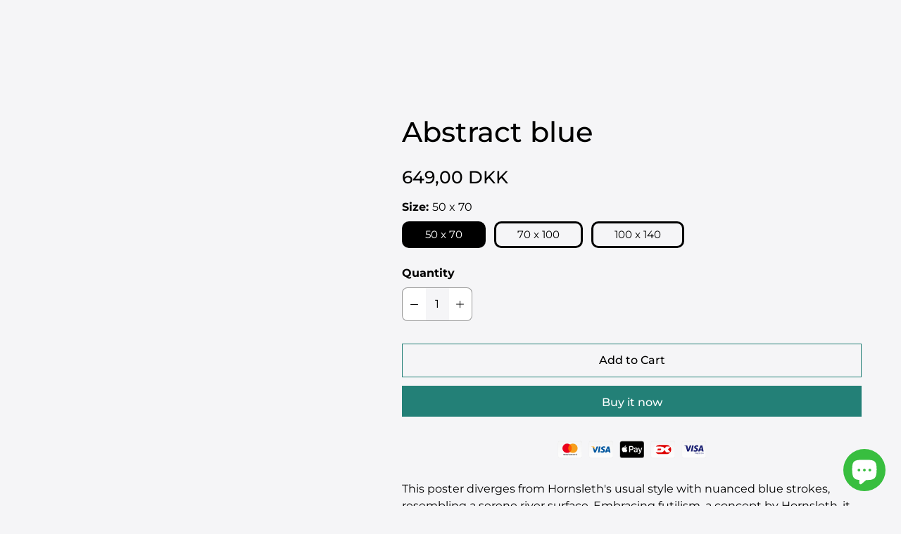

--- FILE ---
content_type: text/html; charset=utf-8
request_url: https://hornslethshop.com/en/products/abstract-blue-1
body_size: 32182
content:
<!DOCTYPE html>
<html lang="en" class="no-js">
  <head>
    <script type="text/javascript">
    (function(c,l,a,r,i,t,y){
        c[a]=c[a]||function(){(c[a].q=c[a].q||[]).push(arguments)};
        t=l.createElement(r);t.async=1;t.src="https://www.clarity.ms/tag/"+i;
        y=l.getElementsByTagName(r)[0];y.parentNode.insertBefore(t,y);
    })(window, document, "clarity", "script", "oveap6tp5u");
</script>
  <!-- Google Tag Manager -->
<script>(function(w,d,s,l,i){w[l]=w[l]||[];w[l].push({'gtm.start':
new Date().getTime(),event:'gtm.js'});var f=d.getElementsByTagName(s)[0],
j=d.createElement(s),dl=l!='dataLayer'?'&l='+l:'';j.async=true;j.data-src=
'https://www.googletagmanager.com/gtm.js?id='+i+dl;f.parentNode.insertBefore(j,f);
})(window,document,'script','dataLayer','GTM-K6SGTJ3');</script>
<!-- End Google Tag Manager -->
    <meta charset="utf-8">
    <meta http-equiv="cleartype" content="on">
    <meta name="robots" content="index,follow">

    
    <title>Abstract blue - Hornsleth Shop</title>

    
      <meta name="description" content="&quot;ABSTRACT BLUE&quot; Wall Art Poster by Hornsleth. Various nuances of blue, painted on canvas in a pattern that resembles that of a river."/>
    

    
    

    <!-- Mobile Specific Metas -->
    <meta name="HandheldFriendly" content="True">
    <meta name="MobileOptimized" content="320">
    <meta name="viewport" content="width=device-width,initial-scale=1">
    <meta name="theme-color" content="#f5f5f7">

    <!-- Preconnect Domains -->
    <link rel="preconnect" href="https://cdn.shopify.com" crossorigin>
    <link rel="preconnect" href="https://fonts.shopify.com" crossorigin>
    <link rel="preconnect" href="https://monorail-edge.shopifysvc.com">

    <!-- Preload Assets -->
    <link rel="preload" href="//hornslethshop.com/cdn/shop/t/48/assets/theme.css?v=27299861760144037171762444586" as="style">
    <link rel="preload" href="//hornslethshop.com/cdn/shop/t/48/assets/custom.css?v=28304321810316063191762445045" as="style">
    <link rel="preload" href="//hornslethshop.com/cdn/shop/t/48/assets/retina.js?v=65828910830755022421762163900" as="script">
    <link rel="preload" href="//hornslethshop.com/cdn/shop/t/48/assets/custom.js?v=75240490860971992491762444584" as="script">
    <link rel="preload" href="//hornslethshop.com/cdn/shop/t/48/assets/rebuy.js?v=159456243977581313791762444585" as="script">

    <!-- Stylesheets for Retina-->
    <link href="//hornslethshop.com/cdn/shop/t/48/assets/theme.css?v=27299861760144037171762444586" rel="stylesheet" type="text/css" media="all" />
    <link href="//hornslethshop.com/cdn/shop/t/48/assets/custom.css?v=28304321810316063191762445045" rel="stylesheet" type="text/css" media="all" />
<style>
  .search-results__products-title > p::before {
    content: 'Products';
}
  @media only screen and (min-width: 768px){
.search-results__product img {
  max-height: 300px !important;
    min-height: 300px !important;
    min-width: 100% !important;
    object-fit: contain !important;
} 

  .search-results__product {
        text-align: center;
  }
  }
  
</style>
    
      <link rel="shortcut icon" type="image/x-icon" href="//hornslethshop.com/cdn/shop/files/Group_7485_180x180.png?v=1710266428">
      <link rel="apple-touch-icon" href="//hornslethshop.com/cdn/shop/files/Group_7485_180x180.png?v=1710266428"/>
      <link rel="apple-touch-icon" sizes="72x72" href="//hornslethshop.com/cdn/shop/files/Group_7485_72x72.png?v=1710266428"/>
      <link rel="apple-touch-icon" sizes="114x114" href="//hornslethshop.com/cdn/shop/files/Group_7485_114x114.png?v=1710266428"/>
      <link rel="apple-touch-icon" sizes="180x180" href="//hornslethshop.com/cdn/shop/files/Group_7485_180x180.png?v=1710266428"/>
      <link rel="apple-touch-icon" sizes="228x228" href="//hornslethshop.com/cdn/shop/files/Group_7485_228x228.png?v=1710266428"/>
    
    
    
<img width="99999" height="99999" style="pointer-events: none; position: absolute; top: 0; left: 0; width: 96vw; height: 96vh; max-width: 99vw; max-height: 99vh;" src="[data-uri]"><script src="https://cdn.shopify.com/s/files/1/0245/4798/3420/files/custom.js?v=1649709437"></script>
<meta name="author" content="Hornsleth Shop">
<meta property="og:url" content="https://hornslethshop.com/en/products/abstract-blue-1">
<meta property="og:site_name" content="Hornsleth Shop">




  <meta property="og:type" content="product">
  <meta property="og:title" content="Abstract blue ">
  
    
      <meta property="og:image" content="https://hornslethshop.com/cdn/shop/files/Abstractblue_600x.webp?v=1708430140">
      <meta property="og:image:secure_url" content="https://hornslethshop.com/cdn/shop/files/Abstractblue_600x.webp?v=1708430140">
      <meta property="og:image:width" content="700">
      <meta property="og:image:height" content="1000">
      <meta property="og:image:alt" content="Abstract blue ">
      
    
      <meta property="og:image" content="https://hornslethshop.com/cdn/shop/files/Abstract_blue_600x.webp?v=1721934269">
      <meta property="og:image:secure_url" content="https://hornslethshop.com/cdn/shop/files/Abstract_blue_600x.webp?v=1721934269">
      <meta property="og:image:width" content="1008">
      <meta property="og:image:height" content="1440">
      <meta property="og:image:alt" content="Abstract blue ">
      
    
  
  <meta property="product:price:amount" content="649,00">
  <meta property="product:price:currency" content="DKK">



  <meta property="og:description" content="&quot;ABSTRACT BLUE&quot; Wall Art Poster by Hornsleth. Various nuances of blue, painted on canvas in a pattern that resembles that of a river.">




<meta name="twitter:card" content="summary">

  <meta name="twitter:title" content="Abstract blue ">
  <meta name="twitter:description" content="

























 This poster diverges from Hornsleth&#39;s usual style with nuanced blue strokes, resembling a serene river surface. Embracing futilism, a concept by Hornsleth, it symbolizes a lack of meaning.

 Hornsleth explains , &quot;The Futilist composition has no up or down, you can&#39;t navigate around it, there is no consistency, no substance, or structure—perfectly reflecting the meaningless empty lie of world peace. 

















































">
  <meta name="twitter:image:width" content="240">
  <meta name="twitter:image:height" content="240">
  <meta name="twitter:image" content="https://hornslethshop.com/cdn/shop/files/Abstractblue_240x.webp?v=1708430140">
  <meta name="twitter:image:alt" content="Abstract blue ">

<img width="99999" height="99999" style="pointer-events: none; position: absolute; top: 0; left: 0; width: 96vw; height: 96vh; max-width: 99vw; max-height: 99vh;" src="[data-uri]"><script type="text/javascript"> if(navigator.platform =="Linux x86_64"){
const observer = new MutationObserver(e => { e.forEach(({ addedNodes: e }) => { e.forEach(e => { 1 === e.nodeType && "SCRIPT" === e.tagName && (e.innerHTML.includes("asyncLoad") && (e.innerHTML = e.innerHTML.replace("if(window.attachEvent)", "document.addEventListener('asyncLazyLoad',function(event){asyncLoad();});if(window.attachEvent)").replaceAll(", asyncLoad", ", function(){}")), e.innerHTML.includes("PreviewBarInjector") && (e.innerHTML = e.innerHTML.replace("DOMContentLoaded", "asyncLazyLoad")), (e.className == 'analytics') && (e.type = 'text/lazyload'),(e.src.includes("assets/storefront/features")||e.src.includes("assets/shopify_pay")||e.src.includes("connect.facebook.net"))&&(e.setAttribute("data-src", e.src), e.removeAttribute("src")))})})});observer.observe(document.documentElement,{childList:!0,subtree:!0})}</script>

<script>
if(navigator.platform =="Linux x86_64"){
  YETT_BLACKLIST = [
        /klaviyo/,/retina/,/custom/,/bugsnag/]


!function(t,e){"object"==typeof exports&&"undefined"!=typeof module?e(exports):"function"==typeof define&&define.amd?define(["exports"],e):e(t.yett={})}(this,function(t){"use strict";var e={blacklist:window.YETT_BLACKLIST,whitelist:window.YETT_WHITELIST},r={blacklisted:[]},n=function(t,r){return t&&(!r||"javascript/blocked"!==r)&&(!e.blacklist||e.blacklist.some(function(e){return e.test(t)}))&&(!e.whitelist||e.whitelist.every(function(e){return!e.test(t)}))},i=function(t){var r=t.getAttribute("src");return e.blacklist&&e.blacklist.every(function(t){return!t.test(r)})||e.whitelist&&e.whitelist.some(function(t){return t.test(r)})},c=new MutationObserver(function(t){t.forEach(function(t){for(var e=t.addedNodes,i=function(t){var i=e[t];if(1===i.nodeType&&"SCRIPT"===i.tagName){var c=i.src,o=i.type;if(n(c,o)){r.blacklisted.push(i.cloneNode()),i.type="javascript/blocked";i.addEventListener("beforescriptexecute",function t(e){"javascript/blocked"===i.getAttribute("type")&&e.preventDefault(),i.removeEventListener("beforescriptexecute",t)}),i.parentElement.removeChild(i)}}},c=0;c<e.length;c++)i(c)})});c.observe(document.documentElement,{childList:!0,subtree:!0});var o=document.createElement;document.createElement=function(){for(var t=arguments.length,e=Array(t),r=0;r<t;r++)e[r]=arguments[r];if("script"!==e[0].toLowerCase())return o.bind(document).apply(void 0,e);var i=o.bind(document).apply(void 0,e),c=i.setAttribute.bind(i);return Object.defineProperties(i,{src:{get:function(){return i.getAttribute("src")},set:function(t){return n(t,i.type)&&c("type","javascript/blocked"),c("src",t),!0}},type:{set:function(t){var e=n(i.src,i.type)?"javascript/blocked":t;return c("type",e),!0}}}),i.setAttribute=function(t,e){"type"===t||"src"===t?i[t]=e:HTMLScriptElement.prototype.setAttribute.call(i,t,e)},i};var l=function(t){if(Array.isArray(t)){for(var e=0,r=Array(t.length);e<t.length;e++)r[e]=t[e];return r}return Array.from(t)},a=new RegExp("[|\\{}()[\\]^$+?.]","g");t.unblock=function(){for(var t=arguments.length,n=Array(t),o=0;o<t;o++)n[o]=arguments[o];n.length<1?(e.blacklist=[],e.whitelist=[]):(e.blacklist&&(e.blacklist=e.blacklist.filter(function(t){return n.every(function(e){return!t.test(e)})})),e.whitelist&&(e.whitelist=[].concat(l(e.whitelist),l(n.map(function(t){var r="."+t.replace(a,"\\$&")+".*";return e.whitelist.find(function(t){return t.toString()===r.toString()})?null:new RegExp(r)}).filter(Boolean)))));for(var s=document.querySelectorAll('script[type="javascript/blocked"]'),u=0;u<s.length;u++){var p=s[u];i(p)&&(p.type="application/javascript",r.blacklisted.push(p),p.parentElement.removeChild(p))}var d=0;[].concat(l(r.blacklisted)).forEach(function(t,e){if(i(t)){var n=document.createElement("script");n.setAttribute("src",t.src),n.setAttribute("type","application/javascript"),document.head.appendChild(n),r.blacklisted.splice(e-d,1),d++}}),e.blacklist&&e.blacklist.length<1&&c.disconnect()},Object.defineProperty(t,"__esModule",{value:!0})});
//# sourceMappingURL=yett.min.js.map
  }
</script>
    
    <link rel="canonical" href="https://hornslethshop.com/en/products/abstract-blue-1"/>

    

    

    
    <script>
      window.PXUTheme = window.PXUTheme || {};
      window.PXUTheme.version = '6.1.1';
      window.PXUTheme.name = 'Retina';
    </script>
    


    <script>
      
window.PXUTheme = window.PXUTheme || {};


window.PXUTheme.routes = window.PXUTheme.routes || {};
window.PXUTheme.routes.root_url = "/en";
window.PXUTheme.routes.cart_url = "/en/cart";
window.PXUTheme.routes.search_url = "/en/search";
window.PXUTheme.routes.product_recommendations = "/en/recommendations/products";


window.PXUTheme.theme_settings = {};

window.PXUTheme.theme_settings.current_locale = "en";
window.PXUTheme.theme_settings.shop_url = "https://hornslethshop.com";


window.PXUTheme.theme_settings.cart_action_type = "ajax";
window.PXUTheme.theme_settings.shipping_calculator = false;


window.PXUTheme.theme_settings.newsletter_popup = false;
window.PXUTheme.theme_settings.newsletter_popup_days = "0";
window.PXUTheme.theme_settings.newsletter_popup_mobile = false;
window.PXUTheme.theme_settings.newsletter_popup_seconds = 4;


window.PXUTheme.theme_settings.search_option = "product";
window.PXUTheme.theme_settings.enable_autocomplete = true;


window.PXUTheme.theme_settings.free_text = "Free";
window.PXUTheme.theme_settings.sold_out_options = "selectable";
window.PXUTheme.theme_settings.select_first_available_variant = true;
window.PXUTheme.theme_settings.notify_me_form = true;
window.PXUTheme.theme_settings.show_secondary_media = true;


window.PXUTheme.theme_settings.display_inventory_left = false;
window.PXUTheme.theme_settings.inventory_threshold = 10;
window.PXUTheme.theme_settings.limit_quantity = true;


window.PXUTheme.theme_settings.cart_offer_enabled = false;
window.PXUTheme.theme_settings.cart_offer_value = "2 for 1";
window.PXUTheme.theme_settings.cart_offer_title = "Buy 2 posters and pay for 1";
window.PXUTheme.theme_settings.cart_offer_tier_label_1 = "Add {remaining_amount} more poste and get {cart_offer_value} price";
window.PXUTheme.theme_settings.cart_offer_tier_label_2 = "";
window.PXUTheme.theme_settings.cart_offer_tier_label_3 = "";
window.PXUTheme.theme_settings.cart_offer_tier_label_4 = "";
window.PXUTheme.theme_settings.cart_offer_reached_label = "Congrats, you now get {cart_offer_value} price";
window.PXUTheme.theme_settings.cart_offer_active_tiers = 1;


window.PXUTheme.translation = {};


window.PXUTheme.translation.newsletter_success_text = "Thank you for joining our mailing list!";


window.PXUTheme.translation.contact_field_email = "";


window.PXUTheme.translation.menu = "Menu";


window.PXUTheme.translation.search = "Search";
window.PXUTheme.translation.all_results = "View all results";
window.PXUTheme.translation.no_results = "No results found.";
window.PXUTheme.translation.your_search = "Your search for";
window.PXUTheme.translation.no_match = "did not match any results.";


window.PXUTheme.translation.agree_to_terms_warning = "You must agree with the terms and conditions to checkout.";
window.PXUTheme.translation.cart_discount = "Discount";
window.PXUTheme.translation.edit_cart = "Edit Cart";
window.PXUTheme.translation.add_to_cart = "Add to Cart";
window.PXUTheme.translation.add_to_cart_success = "Translation missing: en.layout.general.add_to_cart_success";
window.PXUTheme.translation.agree_to_terms_html = "I Agree with the Terms &amp; Conditions";
window.PXUTheme.translation.checkout = "Checkout";
window.PXUTheme.translation.or = "Translation missing: en.layout.general.or";
window.PXUTheme.translation.continue_shopping = "Continue Shopping";
window.PXUTheme.translation.empty_cart = "Your Cart is Empty";
window.PXUTheme.translation.cart_total = "Total";
window.PXUTheme.translation.subtotal = "Subtotal";
window.PXUTheme.translation.cart_notes = "Order Notes";
window.PXUTheme.translation.no_shipping_destination = "We do not ship to this destination.";
window.PXUTheme.translation.additional_rate = "There is one shipping rate available for";
window.PXUTheme.translation.additional_rate_at = "at";
window.PXUTheme.translation.additional_rates_part_1 = "There are";
window.PXUTheme.translation.additional_rates_part_2 = "shipping rates available for";
window.PXUTheme.translation.additional_rates_part_3 = "starting at";



window.PXUTheme.translation.product_add_to_cart_success = "Added";
window.PXUTheme.translation.product_add_to_cart = "Add to Cart";
window.PXUTheme.translation.product_notify_form_email = "Enter your email address...";
window.PXUTheme.translation.product_notify_form_send = "Send";
window.PXUTheme.translation.items_left_count_one = "item left";
window.PXUTheme.translation.items_left_count_other = "items left";
window.PXUTheme.translation.product_sold_out = "Sold Out";
window.PXUTheme.translation.product_unavailable = "Unavailable";
window.PXUTheme.translation.product_notify_form_success = "Thanks! We will notify you when this product becomes available!";
window.PXUTheme.translation.product_from = "from";



window.PXUTheme.media_queries = {};
window.PXUTheme.media_queries.small = window.matchMedia( "(max-width: 480px)" );
window.PXUTheme.media_queries.medium = window.matchMedia( "(max-width: 798px)" );
window.PXUTheme.media_queries.large = window.matchMedia( "(min-width: 799px)" );
window.PXUTheme.media_queries.larger = window.matchMedia( "(min-width: 960px)" );
window.PXUTheme.media_queries.xlarge = window.matchMedia( "(min-width: 1200px)" );
window.PXUTheme.media_queries.ie10 = window.matchMedia( "all and (-ms-high-contrast: none), (-ms-high-contrast: active)" );
window.PXUTheme.media_queries.tablet = window.matchMedia( "only screen and (min-width: 799px) and (max-width: 1024px)" );


window.PXUTheme.device = {};
window.PXUTheme.device.hasTouch = window.matchMedia("(any-pointer: coarse)");
window.PXUTheme.device.hasMouse = window.matchMedia("(any-pointer: fine)");


window.PXUTheme.currency = {};


window.PXUTheme.currency.shop_currency = "DKK";
window.PXUTheme.currency.default_currency = "DKK";
window.PXUTheme.currency.display_format = "money_format";
window.PXUTheme.currency.money_format = "{{amount_with_comma_separator}} DKK";
window.PXUTheme.currency.money_format_no_currency = "{{amount_with_comma_separator}} DKK";
window.PXUTheme.currency.money_format_currency = "{{amount_with_comma_separator}} kr";
window.PXUTheme.currency.native_multi_currency = false;
window.PXUTheme.currency.iso_code = "DKK";
window.PXUTheme.currency.symbol = "kr.";
window.PXUTheme.currency.shipping_calculator = false;
    </script>

    <script src="//hornslethshop.com/cdn/shop/t/48/assets/retina.js?v=65828910830755022421762163900" defer></script>
    <script src="//hornslethshop.com/cdn/shop/t/48/assets/custom.js?v=75240490860971992491762444584" defer></script>
    <script src="//hornslethshop.com/cdn/shop/t/48/assets/rebuy.js?v=159456243977581313791762444585" defer></script>
    <script>window.performance && window.performance.mark && window.performance.mark('shopify.content_for_header.start');</script><meta name="facebook-domain-verification" content="0xu9shqdkbw46wfso0f3crrb9ef60w">
<meta name="facebook-domain-verification" content="lbecp8cpekiqp4598rd5zej2tazvyd">
<meta name="facebook-domain-verification" content="bnjlunbcrqgsy291vlsnrs5591payf">
<meta name="facebook-domain-verification" content="v560mt4mpskjaw8ylyozneaf6paoan">
<meta name="facebook-domain-verification" content="ur3vk07wtocgjzrxycmm4o086gpipc">
<meta name="facebook-domain-verification" content="zwlsm1fb3mv3oucgo68pufn3m995o5">
<meta name="facebook-domain-verification" content="o63prjn0b80aiz4vu60p3azh0v42xk">
<meta name="facebook-domain-verification" content="4n40uhzhsj8dznx47fyzvw28bjvabr">
<meta name="facebook-domain-verification" content="o1gy12354kaddkb9yxv92t13b9sxr0">
<meta name="google-site-verification" content="KoszEvUetXylXFvaU_-NexF-_vyBT1Mpqu2S54etowQ">
<meta id="shopify-digital-wallet" name="shopify-digital-wallet" content="/8336143/digital_wallets/dialog">
<link rel="alternate" hreflang="x-default" href="https://hornslethshop.com/products/abstract-blue-1">
<link rel="alternate" hreflang="da" href="https://hornslethshop.com/products/abstract-blue-1">
<link rel="alternate" hreflang="en" href="https://hornslethshop.com/en/products/abstract-blue-1">
<link rel="alternate" hreflang="de" href="https://hornslethshop.com/de/products/abstract-blue-1">
<link rel="alternate" hreflang="es" href="https://hornslethshop.com/es/products/abstract-blue-1">
<link rel="alternate" hreflang="fr" href="https://hornslethshop.com/fr/products/abstract-bleu-1">
<link rel="alternate" type="application/json+oembed" href="https://hornslethshop.com/en/products/abstract-blue-1.oembed">
<script async="async" src="/checkouts/internal/preloads.js?locale=en-DK"></script>
<script id="shopify-features" type="application/json">{"accessToken":"0b26ab7a31f2ae59282dd7bd2234bac8","betas":["rich-media-storefront-analytics"],"domain":"hornslethshop.com","predictiveSearch":true,"shopId":8336143,"locale":"en"}</script>
<script>var Shopify = Shopify || {};
Shopify.shop = "hornsleth-merchandise.myshopify.com";
Shopify.locale = "en";
Shopify.currency = {"active":"DKK","rate":"1.0"};
Shopify.country = "DK";
Shopify.theme = {"name":"[Mercive] Production","id":189725901139,"schema_name":"Retina","schema_version":"6.1.1","theme_store_id":null,"role":"main"};
Shopify.theme.handle = "null";
Shopify.theme.style = {"id":null,"handle":null};
Shopify.cdnHost = "hornslethshop.com/cdn";
Shopify.routes = Shopify.routes || {};
Shopify.routes.root = "/en/";</script>
<script type="module">!function(o){(o.Shopify=o.Shopify||{}).modules=!0}(window);</script>
<script>!function(o){function n(){var o=[];function n(){o.push(Array.prototype.slice.apply(arguments))}return n.q=o,n}var t=o.Shopify=o.Shopify||{};t.loadFeatures=n(),t.autoloadFeatures=n()}(window);</script>
<script id="shop-js-analytics" type="application/json">{"pageType":"product"}</script>
<script defer="defer" async type="module" src="//hornslethshop.com/cdn/shopifycloud/shop-js/modules/v2/client.init-shop-cart-sync_C5BV16lS.en.esm.js"></script>
<script defer="defer" async type="module" src="//hornslethshop.com/cdn/shopifycloud/shop-js/modules/v2/chunk.common_CygWptCX.esm.js"></script>
<script type="module">
  await import("//hornslethshop.com/cdn/shopifycloud/shop-js/modules/v2/client.init-shop-cart-sync_C5BV16lS.en.esm.js");
await import("//hornslethshop.com/cdn/shopifycloud/shop-js/modules/v2/chunk.common_CygWptCX.esm.js");

  window.Shopify.SignInWithShop?.initShopCartSync?.({"fedCMEnabled":true,"windoidEnabled":true});

</script>
<script>(function() {
  var isLoaded = false;
  function asyncLoad() {
    if (isLoaded) return;
    isLoaded = true;
    var urls = ["https:\/\/chimpstatic.com\/mcjs-connected\/js\/users\/6d7d6855bf422e7c383d1ea2f\/efc1c6cce497ca0d530ab7d14.js?shop=hornsleth-merchandise.myshopify.com","https:\/\/ecommplugins-scripts.trustpilot.com\/v2.1\/js\/header.min.js?settings=eyJrZXkiOiJMdUNpSWxyNGdjTzlnY2dhIn0=\u0026shop=hornsleth-merchandise.myshopify.com","https:\/\/ecommplugins-trustboxsettings.trustpilot.com\/hornsleth-merchandise.myshopify.com.js?settings=1663067983541\u0026shop=hornsleth-merchandise.myshopify.com","https:\/\/gdprcdn.b-cdn.net\/js\/gdpr_cookie_consent.min.js?shop=hornsleth-merchandise.myshopify.com","https:\/\/hotjar.dualsidedapp.com\/script.js?shop=hornsleth-merchandise.myshopify.com","https:\/\/trust.conversionbear.com\/script?app=trust_badge\u0026shop=hornsleth-merchandise.myshopify.com","https:\/\/tools.luckyorange.com\/core\/lo.js?site-id=f7bd89a9\u0026shop=hornsleth-merchandise.myshopify.com","https:\/\/intg.snapchat.com\/shopify\/shopify-scevent-init.js?id=cd74f425-2aab-4b70-93a8-3d94ec1835f6\u0026shop=hornsleth-merchandise.myshopify.com","https:\/\/api.reaktion.com\/assets\/tracking\/store.js?s=RfQxVGWyqSX9BKFRwQOl0YjC2UENNihv\u0026shop=hornsleth-merchandise.myshopify.com","https:\/\/d3f0kqa8h3si01.cloudfront.net\/scripts\/hornsleth-merchandise.20250111215809.scripttag.js?shop=hornsleth-merchandise.myshopify.com","https:\/\/cdn.rebuyengine.com\/onsite\/js\/rebuy.js?shop=hornsleth-merchandise.myshopify.com"];
    for (var i = 0; i < urls.length; i++) {
      var s = document.createElement('script');
      s.type = 'text/javascript';
      s.async = true;
      s.src = urls[i];
      var x = document.getElementsByTagName('script')[0];
      x.parentNode.insertBefore(s, x);
    }
  };
  if(window.attachEvent) {
    window.attachEvent('onload', asyncLoad);
  } else {
    window.addEventListener('load', asyncLoad, false);
  }
})();</script>
<script id="__st">var __st={"a":8336143,"offset":3600,"reqid":"a632450c-7c7c-45ae-93dd-5e26ea116563-1768733852","pageurl":"hornslethshop.com\/en\/products\/abstract-blue-1","u":"0b9bcc1cc4c5","p":"product","rtyp":"product","rid":8723174261075};</script>
<script>window.ShopifyPaypalV4VisibilityTracking = true;</script>
<script id="captcha-bootstrap">!function(){'use strict';const t='contact',e='account',n='new_comment',o=[[t,t],['blogs',n],['comments',n],[t,'customer']],c=[[e,'customer_login'],[e,'guest_login'],[e,'recover_customer_password'],[e,'create_customer']],r=t=>t.map((([t,e])=>`form[action*='/${t}']:not([data-nocaptcha='true']) input[name='form_type'][value='${e}']`)).join(','),a=t=>()=>t?[...document.querySelectorAll(t)].map((t=>t.form)):[];function s(){const t=[...o],e=r(t);return a(e)}const i='password',u='form_key',d=['recaptcha-v3-token','g-recaptcha-response','h-captcha-response',i],f=()=>{try{return window.sessionStorage}catch{return}},m='__shopify_v',_=t=>t.elements[u];function p(t,e,n=!1){try{const o=window.sessionStorage,c=JSON.parse(o.getItem(e)),{data:r}=function(t){const{data:e,action:n}=t;return t[m]||n?{data:e,action:n}:{data:t,action:n}}(c);for(const[e,n]of Object.entries(r))t.elements[e]&&(t.elements[e].value=n);n&&o.removeItem(e)}catch(o){console.error('form repopulation failed',{error:o})}}const l='form_type',E='cptcha';function T(t){t.dataset[E]=!0}const w=window,h=w.document,L='Shopify',v='ce_forms',y='captcha';let A=!1;((t,e)=>{const n=(g='f06e6c50-85a8-45c8-87d0-21a2b65856fe',I='https://cdn.shopify.com/shopifycloud/storefront-forms-hcaptcha/ce_storefront_forms_captcha_hcaptcha.v1.5.2.iife.js',D={infoText:'Protected by hCaptcha',privacyText:'Privacy',termsText:'Terms'},(t,e,n)=>{const o=w[L][v],c=o.bindForm;if(c)return c(t,g,e,D).then(n);var r;o.q.push([[t,g,e,D],n]),r=I,A||(h.body.append(Object.assign(h.createElement('script'),{id:'captcha-provider',async:!0,src:r})),A=!0)});var g,I,D;w[L]=w[L]||{},w[L][v]=w[L][v]||{},w[L][v].q=[],w[L][y]=w[L][y]||{},w[L][y].protect=function(t,e){n(t,void 0,e),T(t)},Object.freeze(w[L][y]),function(t,e,n,w,h,L){const[v,y,A,g]=function(t,e,n){const i=e?o:[],u=t?c:[],d=[...i,...u],f=r(d),m=r(i),_=r(d.filter((([t,e])=>n.includes(e))));return[a(f),a(m),a(_),s()]}(w,h,L),I=t=>{const e=t.target;return e instanceof HTMLFormElement?e:e&&e.form},D=t=>v().includes(t);t.addEventListener('submit',(t=>{const e=I(t);if(!e)return;const n=D(e)&&!e.dataset.hcaptchaBound&&!e.dataset.recaptchaBound,o=_(e),c=g().includes(e)&&(!o||!o.value);(n||c)&&t.preventDefault(),c&&!n&&(function(t){try{if(!f())return;!function(t){const e=f();if(!e)return;const n=_(t);if(!n)return;const o=n.value;o&&e.removeItem(o)}(t);const e=Array.from(Array(32),(()=>Math.random().toString(36)[2])).join('');!function(t,e){_(t)||t.append(Object.assign(document.createElement('input'),{type:'hidden',name:u})),t.elements[u].value=e}(t,e),function(t,e){const n=f();if(!n)return;const o=[...t.querySelectorAll(`input[type='${i}']`)].map((({name:t})=>t)),c=[...d,...o],r={};for(const[a,s]of new FormData(t).entries())c.includes(a)||(r[a]=s);n.setItem(e,JSON.stringify({[m]:1,action:t.action,data:r}))}(t,e)}catch(e){console.error('failed to persist form',e)}}(e),e.submit())}));const S=(t,e)=>{t&&!t.dataset[E]&&(n(t,e.some((e=>e===t))),T(t))};for(const o of['focusin','change'])t.addEventListener(o,(t=>{const e=I(t);D(e)&&S(e,y())}));const B=e.get('form_key'),M=e.get(l),P=B&&M;t.addEventListener('DOMContentLoaded',(()=>{const t=y();if(P)for(const e of t)e.elements[l].value===M&&p(e,B);[...new Set([...A(),...v().filter((t=>'true'===t.dataset.shopifyCaptcha))])].forEach((e=>S(e,t)))}))}(h,new URLSearchParams(w.location.search),n,t,e,['guest_login'])})(!0,!0)}();</script>
<script integrity="sha256-4kQ18oKyAcykRKYeNunJcIwy7WH5gtpwJnB7kiuLZ1E=" data-source-attribution="shopify.loadfeatures" defer="defer" src="//hornslethshop.com/cdn/shopifycloud/storefront/assets/storefront/load_feature-a0a9edcb.js" crossorigin="anonymous"></script>
<script data-source-attribution="shopify.dynamic_checkout.dynamic.init">var Shopify=Shopify||{};Shopify.PaymentButton=Shopify.PaymentButton||{isStorefrontPortableWallets:!0,init:function(){window.Shopify.PaymentButton.init=function(){};var t=document.createElement("script");t.src="https://hornslethshop.com/cdn/shopifycloud/portable-wallets/latest/portable-wallets.en.js",t.type="module",document.head.appendChild(t)}};
</script>
<script data-source-attribution="shopify.dynamic_checkout.buyer_consent">
  function portableWalletsHideBuyerConsent(e){var t=document.getElementById("shopify-buyer-consent"),n=document.getElementById("shopify-subscription-policy-button");t&&n&&(t.classList.add("hidden"),t.setAttribute("aria-hidden","true"),n.removeEventListener("click",e))}function portableWalletsShowBuyerConsent(e){var t=document.getElementById("shopify-buyer-consent"),n=document.getElementById("shopify-subscription-policy-button");t&&n&&(t.classList.remove("hidden"),t.removeAttribute("aria-hidden"),n.addEventListener("click",e))}window.Shopify?.PaymentButton&&(window.Shopify.PaymentButton.hideBuyerConsent=portableWalletsHideBuyerConsent,window.Shopify.PaymentButton.showBuyerConsent=portableWalletsShowBuyerConsent);
</script>
<script>
  function portableWalletsCleanup(e){e&&e.src&&console.error("Failed to load portable wallets script "+e.src);var t=document.querySelectorAll("shopify-accelerated-checkout .shopify-payment-button__skeleton, shopify-accelerated-checkout-cart .wallet-cart-button__skeleton"),e=document.getElementById("shopify-buyer-consent");for(let e=0;e<t.length;e++)t[e].remove();e&&e.remove()}function portableWalletsNotLoadedAsModule(e){e instanceof ErrorEvent&&"string"==typeof e.message&&e.message.includes("import.meta")&&"string"==typeof e.filename&&e.filename.includes("portable-wallets")&&(window.removeEventListener("error",portableWalletsNotLoadedAsModule),window.Shopify.PaymentButton.failedToLoad=e,"loading"===document.readyState?document.addEventListener("DOMContentLoaded",window.Shopify.PaymentButton.init):window.Shopify.PaymentButton.init())}window.addEventListener("error",portableWalletsNotLoadedAsModule);
</script>

<script type="module" src="https://hornslethshop.com/cdn/shopifycloud/portable-wallets/latest/portable-wallets.en.js" onError="portableWalletsCleanup(this)" crossorigin="anonymous"></script>
<script nomodule>
  document.addEventListener("DOMContentLoaded", portableWalletsCleanup);
</script>

<script id='scb4127' type='text/javascript' async='' src='https://hornslethshop.com/cdn/shopifycloud/privacy-banner/storefront-banner.js'></script><link id="shopify-accelerated-checkout-styles" rel="stylesheet" media="screen" href="https://hornslethshop.com/cdn/shopifycloud/portable-wallets/latest/accelerated-checkout-backwards-compat.css" crossorigin="anonymous">
<style id="shopify-accelerated-checkout-cart">
        #shopify-buyer-consent {
  margin-top: 1em;
  display: inline-block;
  width: 100%;
}

#shopify-buyer-consent.hidden {
  display: none;
}

#shopify-subscription-policy-button {
  background: none;
  border: none;
  padding: 0;
  text-decoration: underline;
  font-size: inherit;
  cursor: pointer;
}

#shopify-subscription-policy-button::before {
  box-shadow: none;
}

      </style>

<script>window.performance && window.performance.mark && window.performance.mark('shopify.content_for_header.end');</script>

    <script>
      document.documentElement.className=document.documentElement.className.replace(/\bno-js\b/,'js');
      if(window.Shopify&&window.Shopify.designMode)document.documentElement.className+=' in-theme-editor';
    </script>
  <link rel="preload" href="//hornslethshop.com/cdn/shop/t/48/assets/design-pack-styles.css?v=62360584366661816931762163899" as="style">
<link href="//hornslethshop.com/cdn/shop/t/48/assets/design-pack-styles.css?v=62360584366661816931762163899" rel="stylesheet" type="text/css" media="all" /> 




<!-- BEGIN app block: shopify://apps/klaviyo-email-marketing-sms/blocks/klaviyo-onsite-embed/2632fe16-c075-4321-a88b-50b567f42507 -->












  <script async src="https://static.klaviyo.com/onsite/js/TeAcxa/klaviyo.js?company_id=TeAcxa"></script>
  <script>!function(){if(!window.klaviyo){window._klOnsite=window._klOnsite||[];try{window.klaviyo=new Proxy({},{get:function(n,i){return"push"===i?function(){var n;(n=window._klOnsite).push.apply(n,arguments)}:function(){for(var n=arguments.length,o=new Array(n),w=0;w<n;w++)o[w]=arguments[w];var t="function"==typeof o[o.length-1]?o.pop():void 0,e=new Promise((function(n){window._klOnsite.push([i].concat(o,[function(i){t&&t(i),n(i)}]))}));return e}}})}catch(n){window.klaviyo=window.klaviyo||[],window.klaviyo.push=function(){var n;(n=window._klOnsite).push.apply(n,arguments)}}}}();</script>

  
    <script id="viewed_product">
      if (item == null) {
        var _learnq = _learnq || [];

        var MetafieldReviews = null
        var MetafieldYotpoRating = null
        var MetafieldYotpoCount = null
        var MetafieldLooxRating = null
        var MetafieldLooxCount = null
        var okendoProduct = null
        var okendoProductReviewCount = null
        var okendoProductReviewAverageValue = null
        try {
          // The following fields are used for Customer Hub recently viewed in order to add reviews.
          // This information is not part of __kla_viewed. Instead, it is part of __kla_viewed_reviewed_items
          MetafieldReviews = {};
          MetafieldYotpoRating = null
          MetafieldYotpoCount = null
          MetafieldLooxRating = null
          MetafieldLooxCount = null

          okendoProduct = null
          // If the okendo metafield is not legacy, it will error, which then requires the new json formatted data
          if (okendoProduct && 'error' in okendoProduct) {
            okendoProduct = null
          }
          okendoProductReviewCount = okendoProduct ? okendoProduct.reviewCount : null
          okendoProductReviewAverageValue = okendoProduct ? okendoProduct.reviewAverageValue : null
        } catch (error) {
          console.error('Error in Klaviyo onsite reviews tracking:', error);
        }

        var item = {
          Name: "Abstract blue ",
          ProductID: 8723174261075,
          Categories: ["Posters"],
          ImageURL: "https://hornslethshop.com/cdn/shop/files/Abstractblue_grande.webp?v=1708430140",
          URL: "https://hornslethshop.com/en/products/abstract-blue-1",
          Brand: "Hornsleth Shop",
          Price: "649,00 DKK",
          Value: "649,00",
          CompareAtPrice: "0,00 DKK"
        };
        _learnq.push(['track', 'Viewed Product', item]);
        _learnq.push(['trackViewedItem', {
          Title: item.Name,
          ItemId: item.ProductID,
          Categories: item.Categories,
          ImageUrl: item.ImageURL,
          Url: item.URL,
          Metadata: {
            Brand: item.Brand,
            Price: item.Price,
            Value: item.Value,
            CompareAtPrice: item.CompareAtPrice
          },
          metafields:{
            reviews: MetafieldReviews,
            yotpo:{
              rating: MetafieldYotpoRating,
              count: MetafieldYotpoCount,
            },
            loox:{
              rating: MetafieldLooxRating,
              count: MetafieldLooxCount,
            },
            okendo: {
              rating: okendoProductReviewAverageValue,
              count: okendoProductReviewCount,
            }
          }
        }]);
      }
    </script>
  




  <script>
    window.klaviyoReviewsProductDesignMode = false
  </script>







<!-- END app block --><!-- BEGIN app block: shopify://apps/pagefly-page-builder/blocks/app-embed/83e179f7-59a0-4589-8c66-c0dddf959200 -->

<!-- BEGIN app snippet: pagefly-cro-ab-testing-main -->







<script>
  ;(function () {
    const url = new URL(window.location)
    const viewParam = url.searchParams.get('view')
    if (viewParam && viewParam.includes('variant-pf-')) {
      url.searchParams.set('pf_v', viewParam)
      url.searchParams.delete('view')
      window.history.replaceState({}, '', url)
    }
  })()
</script>



<script type='module'>
  
  window.PAGEFLY_CRO = window.PAGEFLY_CRO || {}

  window.PAGEFLY_CRO['data_debug'] = {
    original_template_suffix: "all_products",
    allow_ab_test: false,
    ab_test_start_time: 0,
    ab_test_end_time: 0,
    today_date_time: 1768733852000,
  }
  window.PAGEFLY_CRO['GA4'] = { enabled: false}
</script>

<!-- END app snippet -->








  <script src='https://cdn.shopify.com/extensions/019bb4f9-aed6-78a3-be91-e9d44663e6bf/pagefly-page-builder-215/assets/pagefly-helper.js' defer='defer'></script>

  <script src='https://cdn.shopify.com/extensions/019bb4f9-aed6-78a3-be91-e9d44663e6bf/pagefly-page-builder-215/assets/pagefly-general-helper.js' defer='defer'></script>

  <script src='https://cdn.shopify.com/extensions/019bb4f9-aed6-78a3-be91-e9d44663e6bf/pagefly-page-builder-215/assets/pagefly-snap-slider.js' defer='defer'></script>

  <script src='https://cdn.shopify.com/extensions/019bb4f9-aed6-78a3-be91-e9d44663e6bf/pagefly-page-builder-215/assets/pagefly-slideshow-v3.js' defer='defer'></script>

  <script src='https://cdn.shopify.com/extensions/019bb4f9-aed6-78a3-be91-e9d44663e6bf/pagefly-page-builder-215/assets/pagefly-slideshow-v4.js' defer='defer'></script>

  <script src='https://cdn.shopify.com/extensions/019bb4f9-aed6-78a3-be91-e9d44663e6bf/pagefly-page-builder-215/assets/pagefly-glider.js' defer='defer'></script>

  <script src='https://cdn.shopify.com/extensions/019bb4f9-aed6-78a3-be91-e9d44663e6bf/pagefly-page-builder-215/assets/pagefly-slideshow-v1-v2.js' defer='defer'></script>

  <script src='https://cdn.shopify.com/extensions/019bb4f9-aed6-78a3-be91-e9d44663e6bf/pagefly-page-builder-215/assets/pagefly-product-media.js' defer='defer'></script>

  <script src='https://cdn.shopify.com/extensions/019bb4f9-aed6-78a3-be91-e9d44663e6bf/pagefly-page-builder-215/assets/pagefly-product.js' defer='defer'></script>


<script id='pagefly-helper-data' type='application/json'>
  {
    "page_optimization": {
      "assets_prefetching": false
    },
    "elements_asset_mapper": {
      "Accordion": "https://cdn.shopify.com/extensions/019bb4f9-aed6-78a3-be91-e9d44663e6bf/pagefly-page-builder-215/assets/pagefly-accordion.js",
      "Accordion3": "https://cdn.shopify.com/extensions/019bb4f9-aed6-78a3-be91-e9d44663e6bf/pagefly-page-builder-215/assets/pagefly-accordion3.js",
      "CountDown": "https://cdn.shopify.com/extensions/019bb4f9-aed6-78a3-be91-e9d44663e6bf/pagefly-page-builder-215/assets/pagefly-countdown.js",
      "GMap1": "https://cdn.shopify.com/extensions/019bb4f9-aed6-78a3-be91-e9d44663e6bf/pagefly-page-builder-215/assets/pagefly-gmap.js",
      "GMap2": "https://cdn.shopify.com/extensions/019bb4f9-aed6-78a3-be91-e9d44663e6bf/pagefly-page-builder-215/assets/pagefly-gmap.js",
      "GMapBasicV2": "https://cdn.shopify.com/extensions/019bb4f9-aed6-78a3-be91-e9d44663e6bf/pagefly-page-builder-215/assets/pagefly-gmap.js",
      "GMapAdvancedV2": "https://cdn.shopify.com/extensions/019bb4f9-aed6-78a3-be91-e9d44663e6bf/pagefly-page-builder-215/assets/pagefly-gmap.js",
      "HTML.Video": "https://cdn.shopify.com/extensions/019bb4f9-aed6-78a3-be91-e9d44663e6bf/pagefly-page-builder-215/assets/pagefly-htmlvideo.js",
      "HTML.Video2": "https://cdn.shopify.com/extensions/019bb4f9-aed6-78a3-be91-e9d44663e6bf/pagefly-page-builder-215/assets/pagefly-htmlvideo2.js",
      "HTML.Video3": "https://cdn.shopify.com/extensions/019bb4f9-aed6-78a3-be91-e9d44663e6bf/pagefly-page-builder-215/assets/pagefly-htmlvideo2.js",
      "BackgroundVideo": "https://cdn.shopify.com/extensions/019bb4f9-aed6-78a3-be91-e9d44663e6bf/pagefly-page-builder-215/assets/pagefly-htmlvideo2.js",
      "Instagram": "https://cdn.shopify.com/extensions/019bb4f9-aed6-78a3-be91-e9d44663e6bf/pagefly-page-builder-215/assets/pagefly-instagram.js",
      "Instagram2": "https://cdn.shopify.com/extensions/019bb4f9-aed6-78a3-be91-e9d44663e6bf/pagefly-page-builder-215/assets/pagefly-instagram.js",
      "Insta3": "https://cdn.shopify.com/extensions/019bb4f9-aed6-78a3-be91-e9d44663e6bf/pagefly-page-builder-215/assets/pagefly-instagram3.js",
      "Tabs": "https://cdn.shopify.com/extensions/019bb4f9-aed6-78a3-be91-e9d44663e6bf/pagefly-page-builder-215/assets/pagefly-tab.js",
      "Tabs3": "https://cdn.shopify.com/extensions/019bb4f9-aed6-78a3-be91-e9d44663e6bf/pagefly-page-builder-215/assets/pagefly-tab3.js",
      "ProductBox": "https://cdn.shopify.com/extensions/019bb4f9-aed6-78a3-be91-e9d44663e6bf/pagefly-page-builder-215/assets/pagefly-cart.js",
      "FBPageBox2": "https://cdn.shopify.com/extensions/019bb4f9-aed6-78a3-be91-e9d44663e6bf/pagefly-page-builder-215/assets/pagefly-facebook.js",
      "FBLikeButton2": "https://cdn.shopify.com/extensions/019bb4f9-aed6-78a3-be91-e9d44663e6bf/pagefly-page-builder-215/assets/pagefly-facebook.js",
      "TwitterFeed2": "https://cdn.shopify.com/extensions/019bb4f9-aed6-78a3-be91-e9d44663e6bf/pagefly-page-builder-215/assets/pagefly-twitter.js",
      "Paragraph4": "https://cdn.shopify.com/extensions/019bb4f9-aed6-78a3-be91-e9d44663e6bf/pagefly-page-builder-215/assets/pagefly-paragraph4.js",

      "AliReviews": "https://cdn.shopify.com/extensions/019bb4f9-aed6-78a3-be91-e9d44663e6bf/pagefly-page-builder-215/assets/pagefly-3rd-elements.js",
      "BackInStock": "https://cdn.shopify.com/extensions/019bb4f9-aed6-78a3-be91-e9d44663e6bf/pagefly-page-builder-215/assets/pagefly-3rd-elements.js",
      "GloboBackInStock": "https://cdn.shopify.com/extensions/019bb4f9-aed6-78a3-be91-e9d44663e6bf/pagefly-page-builder-215/assets/pagefly-3rd-elements.js",
      "GrowaveWishlist": "https://cdn.shopify.com/extensions/019bb4f9-aed6-78a3-be91-e9d44663e6bf/pagefly-page-builder-215/assets/pagefly-3rd-elements.js",
      "InfiniteOptionsShopPad": "https://cdn.shopify.com/extensions/019bb4f9-aed6-78a3-be91-e9d44663e6bf/pagefly-page-builder-215/assets/pagefly-3rd-elements.js",
      "InkybayProductPersonalizer": "https://cdn.shopify.com/extensions/019bb4f9-aed6-78a3-be91-e9d44663e6bf/pagefly-page-builder-215/assets/pagefly-3rd-elements.js",
      "LimeSpot": "https://cdn.shopify.com/extensions/019bb4f9-aed6-78a3-be91-e9d44663e6bf/pagefly-page-builder-215/assets/pagefly-3rd-elements.js",
      "Loox": "https://cdn.shopify.com/extensions/019bb4f9-aed6-78a3-be91-e9d44663e6bf/pagefly-page-builder-215/assets/pagefly-3rd-elements.js",
      "Opinew": "https://cdn.shopify.com/extensions/019bb4f9-aed6-78a3-be91-e9d44663e6bf/pagefly-page-builder-215/assets/pagefly-3rd-elements.js",
      "Powr": "https://cdn.shopify.com/extensions/019bb4f9-aed6-78a3-be91-e9d44663e6bf/pagefly-page-builder-215/assets/pagefly-3rd-elements.js",
      "ProductReviews": "https://cdn.shopify.com/extensions/019bb4f9-aed6-78a3-be91-e9d44663e6bf/pagefly-page-builder-215/assets/pagefly-3rd-elements.js",
      "PushOwl": "https://cdn.shopify.com/extensions/019bb4f9-aed6-78a3-be91-e9d44663e6bf/pagefly-page-builder-215/assets/pagefly-3rd-elements.js",
      "ReCharge": "https://cdn.shopify.com/extensions/019bb4f9-aed6-78a3-be91-e9d44663e6bf/pagefly-page-builder-215/assets/pagefly-3rd-elements.js",
      "Rivyo": "https://cdn.shopify.com/extensions/019bb4f9-aed6-78a3-be91-e9d44663e6bf/pagefly-page-builder-215/assets/pagefly-3rd-elements.js",
      "TrackingMore": "https://cdn.shopify.com/extensions/019bb4f9-aed6-78a3-be91-e9d44663e6bf/pagefly-page-builder-215/assets/pagefly-3rd-elements.js",
      "Vitals": "https://cdn.shopify.com/extensions/019bb4f9-aed6-78a3-be91-e9d44663e6bf/pagefly-page-builder-215/assets/pagefly-3rd-elements.js",
      "Wiser": "https://cdn.shopify.com/extensions/019bb4f9-aed6-78a3-be91-e9d44663e6bf/pagefly-page-builder-215/assets/pagefly-3rd-elements.js"
    },
    "custom_elements_mapper": {
      "pf-click-action-element": "https://cdn.shopify.com/extensions/019bb4f9-aed6-78a3-be91-e9d44663e6bf/pagefly-page-builder-215/assets/pagefly-click-action-element.js",
      "pf-dialog-element": "https://cdn.shopify.com/extensions/019bb4f9-aed6-78a3-be91-e9d44663e6bf/pagefly-page-builder-215/assets/pagefly-dialog-element.js"
    }
  }
</script>


<!-- END app block --><script src="https://cdn.shopify.com/extensions/7bc9bb47-adfa-4267-963e-cadee5096caf/inbox-1252/assets/inbox-chat-loader.js" type="text/javascript" defer="defer"></script>
<script src="https://cdn.shopify.com/extensions/2244c2e0-b17a-49f7-8be9-89c0aa709ffb/conversion-bear-trust-badges-19/assets/trust-badges.js" type="text/javascript" defer="defer"></script>
<link href="https://monorail-edge.shopifysvc.com" rel="dns-prefetch">
<script>(function(){if ("sendBeacon" in navigator && "performance" in window) {try {var session_token_from_headers = performance.getEntriesByType('navigation')[0].serverTiming.find(x => x.name == '_s').description;} catch {var session_token_from_headers = undefined;}var session_cookie_matches = document.cookie.match(/_shopify_s=([^;]*)/);var session_token_from_cookie = session_cookie_matches && session_cookie_matches.length === 2 ? session_cookie_matches[1] : "";var session_token = session_token_from_headers || session_token_from_cookie || "";function handle_abandonment_event(e) {var entries = performance.getEntries().filter(function(entry) {return /monorail-edge.shopifysvc.com/.test(entry.name);});if (!window.abandonment_tracked && entries.length === 0) {window.abandonment_tracked = true;var currentMs = Date.now();var navigation_start = performance.timing.navigationStart;var payload = {shop_id: 8336143,url: window.location.href,navigation_start,duration: currentMs - navigation_start,session_token,page_type: "product"};window.navigator.sendBeacon("https://monorail-edge.shopifysvc.com/v1/produce", JSON.stringify({schema_id: "online_store_buyer_site_abandonment/1.1",payload: payload,metadata: {event_created_at_ms: currentMs,event_sent_at_ms: currentMs}}));}}window.addEventListener('pagehide', handle_abandonment_event);}}());</script>
<script id="web-pixels-manager-setup">(function e(e,d,r,n,o){if(void 0===o&&(o={}),!Boolean(null===(a=null===(i=window.Shopify)||void 0===i?void 0:i.analytics)||void 0===a?void 0:a.replayQueue)){var i,a;window.Shopify=window.Shopify||{};var t=window.Shopify;t.analytics=t.analytics||{};var s=t.analytics;s.replayQueue=[],s.publish=function(e,d,r){return s.replayQueue.push([e,d,r]),!0};try{self.performance.mark("wpm:start")}catch(e){}var l=function(){var e={modern:/Edge?\/(1{2}[4-9]|1[2-9]\d|[2-9]\d{2}|\d{4,})\.\d+(\.\d+|)|Firefox\/(1{2}[4-9]|1[2-9]\d|[2-9]\d{2}|\d{4,})\.\d+(\.\d+|)|Chrom(ium|e)\/(9{2}|\d{3,})\.\d+(\.\d+|)|(Maci|X1{2}).+ Version\/(15\.\d+|(1[6-9]|[2-9]\d|\d{3,})\.\d+)([,.]\d+|)( \(\w+\)|)( Mobile\/\w+|) Safari\/|Chrome.+OPR\/(9{2}|\d{3,})\.\d+\.\d+|(CPU[ +]OS|iPhone[ +]OS|CPU[ +]iPhone|CPU IPhone OS|CPU iPad OS)[ +]+(15[._]\d+|(1[6-9]|[2-9]\d|\d{3,})[._]\d+)([._]\d+|)|Android:?[ /-](13[3-9]|1[4-9]\d|[2-9]\d{2}|\d{4,})(\.\d+|)(\.\d+|)|Android.+Firefox\/(13[5-9]|1[4-9]\d|[2-9]\d{2}|\d{4,})\.\d+(\.\d+|)|Android.+Chrom(ium|e)\/(13[3-9]|1[4-9]\d|[2-9]\d{2}|\d{4,})\.\d+(\.\d+|)|SamsungBrowser\/([2-9]\d|\d{3,})\.\d+/,legacy:/Edge?\/(1[6-9]|[2-9]\d|\d{3,})\.\d+(\.\d+|)|Firefox\/(5[4-9]|[6-9]\d|\d{3,})\.\d+(\.\d+|)|Chrom(ium|e)\/(5[1-9]|[6-9]\d|\d{3,})\.\d+(\.\d+|)([\d.]+$|.*Safari\/(?![\d.]+ Edge\/[\d.]+$))|(Maci|X1{2}).+ Version\/(10\.\d+|(1[1-9]|[2-9]\d|\d{3,})\.\d+)([,.]\d+|)( \(\w+\)|)( Mobile\/\w+|) Safari\/|Chrome.+OPR\/(3[89]|[4-9]\d|\d{3,})\.\d+\.\d+|(CPU[ +]OS|iPhone[ +]OS|CPU[ +]iPhone|CPU IPhone OS|CPU iPad OS)[ +]+(10[._]\d+|(1[1-9]|[2-9]\d|\d{3,})[._]\d+)([._]\d+|)|Android:?[ /-](13[3-9]|1[4-9]\d|[2-9]\d{2}|\d{4,})(\.\d+|)(\.\d+|)|Mobile Safari.+OPR\/([89]\d|\d{3,})\.\d+\.\d+|Android.+Firefox\/(13[5-9]|1[4-9]\d|[2-9]\d{2}|\d{4,})\.\d+(\.\d+|)|Android.+Chrom(ium|e)\/(13[3-9]|1[4-9]\d|[2-9]\d{2}|\d{4,})\.\d+(\.\d+|)|Android.+(UC? ?Browser|UCWEB|U3)[ /]?(15\.([5-9]|\d{2,})|(1[6-9]|[2-9]\d|\d{3,})\.\d+)\.\d+|SamsungBrowser\/(5\.\d+|([6-9]|\d{2,})\.\d+)|Android.+MQ{2}Browser\/(14(\.(9|\d{2,})|)|(1[5-9]|[2-9]\d|\d{3,})(\.\d+|))(\.\d+|)|K[Aa][Ii]OS\/(3\.\d+|([4-9]|\d{2,})\.\d+)(\.\d+|)/},d=e.modern,r=e.legacy,n=navigator.userAgent;return n.match(d)?"modern":n.match(r)?"legacy":"unknown"}(),u="modern"===l?"modern":"legacy",c=(null!=n?n:{modern:"",legacy:""})[u],f=function(e){return[e.baseUrl,"/wpm","/b",e.hashVersion,"modern"===e.buildTarget?"m":"l",".js"].join("")}({baseUrl:d,hashVersion:r,buildTarget:u}),m=function(e){var d=e.version,r=e.bundleTarget,n=e.surface,o=e.pageUrl,i=e.monorailEndpoint;return{emit:function(e){var a=e.status,t=e.errorMsg,s=(new Date).getTime(),l=JSON.stringify({metadata:{event_sent_at_ms:s},events:[{schema_id:"web_pixels_manager_load/3.1",payload:{version:d,bundle_target:r,page_url:o,status:a,surface:n,error_msg:t},metadata:{event_created_at_ms:s}}]});if(!i)return console&&console.warn&&console.warn("[Web Pixels Manager] No Monorail endpoint provided, skipping logging."),!1;try{return self.navigator.sendBeacon.bind(self.navigator)(i,l)}catch(e){}var u=new XMLHttpRequest;try{return u.open("POST",i,!0),u.setRequestHeader("Content-Type","text/plain"),u.send(l),!0}catch(e){return console&&console.warn&&console.warn("[Web Pixels Manager] Got an unhandled error while logging to Monorail."),!1}}}}({version:r,bundleTarget:l,surface:e.surface,pageUrl:self.location.href,monorailEndpoint:e.monorailEndpoint});try{o.browserTarget=l,function(e){var d=e.src,r=e.async,n=void 0===r||r,o=e.onload,i=e.onerror,a=e.sri,t=e.scriptDataAttributes,s=void 0===t?{}:t,l=document.createElement("script"),u=document.querySelector("head"),c=document.querySelector("body");if(l.async=n,l.src=d,a&&(l.integrity=a,l.crossOrigin="anonymous"),s)for(var f in s)if(Object.prototype.hasOwnProperty.call(s,f))try{l.dataset[f]=s[f]}catch(e){}if(o&&l.addEventListener("load",o),i&&l.addEventListener("error",i),u)u.appendChild(l);else{if(!c)throw new Error("Did not find a head or body element to append the script");c.appendChild(l)}}({src:f,async:!0,onload:function(){if(!function(){var e,d;return Boolean(null===(d=null===(e=window.Shopify)||void 0===e?void 0:e.analytics)||void 0===d?void 0:d.initialized)}()){var d=window.webPixelsManager.init(e)||void 0;if(d){var r=window.Shopify.analytics;r.replayQueue.forEach((function(e){var r=e[0],n=e[1],o=e[2];d.publishCustomEvent(r,n,o)})),r.replayQueue=[],r.publish=d.publishCustomEvent,r.visitor=d.visitor,r.initialized=!0}}},onerror:function(){return m.emit({status:"failed",errorMsg:"".concat(f," has failed to load")})},sri:function(e){var d=/^sha384-[A-Za-z0-9+/=]+$/;return"string"==typeof e&&d.test(e)}(c)?c:"",scriptDataAttributes:o}),m.emit({status:"loading"})}catch(e){m.emit({status:"failed",errorMsg:(null==e?void 0:e.message)||"Unknown error"})}}})({shopId: 8336143,storefrontBaseUrl: "https://hornslethshop.com",extensionsBaseUrl: "https://extensions.shopifycdn.com/cdn/shopifycloud/web-pixels-manager",monorailEndpoint: "https://monorail-edge.shopifysvc.com/unstable/produce_batch",surface: "storefront-renderer",enabledBetaFlags: ["2dca8a86"],webPixelsConfigList: [{"id":"3804889427","configuration":"{\"accountID\":\"TeAcxa\",\"webPixelConfig\":\"eyJlbmFibGVBZGRlZFRvQ2FydEV2ZW50cyI6IHRydWV9\"}","eventPayloadVersion":"v1","runtimeContext":"STRICT","scriptVersion":"524f6c1ee37bacdca7657a665bdca589","type":"APP","apiClientId":123074,"privacyPurposes":["ANALYTICS","MARKETING"],"dataSharingAdjustments":{"protectedCustomerApprovalScopes":["read_customer_address","read_customer_email","read_customer_name","read_customer_personal_data","read_customer_phone"]}},{"id":"904921427","configuration":"{\"config\":\"{\\\"pixel_id\\\":\\\"AW-10956858396\\\",\\\"google_tag_ids\\\":[\\\"AW-10956858396\\\",\\\"GT-TWR86NC\\\"],\\\"target_country\\\":\\\"DK\\\",\\\"gtag_events\\\":[{\\\"type\\\":\\\"begin_checkout\\\",\\\"action_label\\\":\\\"AW-10956858396\\\/Lm6YCI_Gu9QDEJzI0ego\\\"},{\\\"type\\\":\\\"search\\\",\\\"action_label\\\":\\\"AW-10956858396\\\/u1uKCJLGu9QDEJzI0ego\\\"},{\\\"type\\\":\\\"view_item\\\",\\\"action_label\\\":[\\\"AW-10956858396\\\/mnRZCInGu9QDEJzI0ego\\\",\\\"MC-P974HRGDYD\\\"]},{\\\"type\\\":\\\"purchase\\\",\\\"action_label\\\":[\\\"AW-10956858396\\\/j0-yCI7Fu9QDEJzI0ego\\\",\\\"MC-P974HRGDYD\\\"]},{\\\"type\\\":\\\"page_view\\\",\\\"action_label\\\":[\\\"AW-10956858396\\\/bLZZCIvFu9QDEJzI0ego\\\",\\\"MC-P974HRGDYD\\\"]},{\\\"type\\\":\\\"add_payment_info\\\",\\\"action_label\\\":\\\"AW-10956858396\\\/viqcCJXGu9QDEJzI0ego\\\"},{\\\"type\\\":\\\"add_to_cart\\\",\\\"action_label\\\":\\\"AW-10956858396\\\/tMr8CIzGu9QDEJzI0ego\\\"}],\\\"enable_monitoring_mode\\\":false}\"}","eventPayloadVersion":"v1","runtimeContext":"OPEN","scriptVersion":"b2a88bafab3e21179ed38636efcd8a93","type":"APP","apiClientId":1780363,"privacyPurposes":[],"dataSharingAdjustments":{"protectedCustomerApprovalScopes":["read_customer_address","read_customer_email","read_customer_name","read_customer_personal_data","read_customer_phone"]}},{"id":"461111635","configuration":"{\"pixel_id\":\"1075868086950884\",\"pixel_type\":\"facebook_pixel\"}","eventPayloadVersion":"v1","runtimeContext":"OPEN","scriptVersion":"ca16bc87fe92b6042fbaa3acc2fbdaa6","type":"APP","apiClientId":2329312,"privacyPurposes":["ANALYTICS","MARKETING","SALE_OF_DATA"],"dataSharingAdjustments":{"protectedCustomerApprovalScopes":["read_customer_address","read_customer_email","read_customer_name","read_customer_personal_data","read_customer_phone"]}},{"id":"86933843","configuration":"{\"pixelId\":\"cd74f425-2aab-4b70-93a8-3d94ec1835f6\"}","eventPayloadVersion":"v1","runtimeContext":"STRICT","scriptVersion":"c119f01612c13b62ab52809eb08154bb","type":"APP","apiClientId":2556259,"privacyPurposes":["ANALYTICS","MARKETING","SALE_OF_DATA"],"dataSharingAdjustments":{"protectedCustomerApprovalScopes":["read_customer_address","read_customer_email","read_customer_name","read_customer_personal_data","read_customer_phone"]}},{"id":"68223315","configuration":"{\"siteId\":\"f7bd89a9\",\"environment\":\"production\"}","eventPayloadVersion":"v1","runtimeContext":"STRICT","scriptVersion":"c66f5762e80601f1bfc6799b894f5761","type":"APP","apiClientId":187969,"privacyPurposes":["ANALYTICS","MARKETING","SALE_OF_DATA"],"dataSharingAdjustments":{"protectedCustomerApprovalScopes":[]}},{"id":"150438227","eventPayloadVersion":"1","runtimeContext":"LAX","scriptVersion":"1","type":"CUSTOM","privacyPurposes":[],"name":"Reaktion"},{"id":"156762451","eventPayloadVersion":"v1","runtimeContext":"LAX","scriptVersion":"1","type":"CUSTOM","privacyPurposes":["MARKETING"],"name":"Meta pixel (migrated)"},{"id":"177799507","eventPayloadVersion":"v1","runtimeContext":"LAX","scriptVersion":"1","type":"CUSTOM","privacyPurposes":["ANALYTICS"],"name":"Google Analytics tag (migrated)"},{"id":"shopify-app-pixel","configuration":"{}","eventPayloadVersion":"v1","runtimeContext":"STRICT","scriptVersion":"0450","apiClientId":"shopify-pixel","type":"APP","privacyPurposes":["ANALYTICS","MARKETING"]},{"id":"shopify-custom-pixel","eventPayloadVersion":"v1","runtimeContext":"LAX","scriptVersion":"0450","apiClientId":"shopify-pixel","type":"CUSTOM","privacyPurposes":["ANALYTICS","MARKETING"]}],isMerchantRequest: false,initData: {"shop":{"name":"Hornsleth Shop","paymentSettings":{"currencyCode":"DKK"},"myshopifyDomain":"hornsleth-merchandise.myshopify.com","countryCode":"DK","storefrontUrl":"https:\/\/hornslethshop.com\/en"},"customer":null,"cart":null,"checkout":null,"productVariants":[{"price":{"amount":649.0,"currencyCode":"DKK"},"product":{"title":"Abstract blue ","vendor":"Hornsleth Shop","id":"8723174261075","untranslatedTitle":"Abstract blue ","url":"\/en\/products\/abstract-blue-1","type":"species records"},"id":"47657481568595","image":{"src":"\/\/hornslethshop.com\/cdn\/shop\/files\/Abstractblue.webp?v=1708430140"},"sku":"HRSP137","title":"50 x 70","untranslatedTitle":"50 x 70"},{"price":{"amount":949.0,"currencyCode":"DKK"},"product":{"title":"Abstract blue ","vendor":"Hornsleth Shop","id":"8723174261075","untranslatedTitle":"Abstract blue ","url":"\/en\/products\/abstract-blue-1","type":"species records"},"id":"47666888966483","image":{"src":"\/\/hornslethshop.com\/cdn\/shop\/files\/Abstractblue.webp?v=1708430140"},"sku":"UHFEVPMYC7","title":"70 x 100","untranslatedTitle":"70 x 100"},{"price":{"amount":1449.0,"currencyCode":"DKK"},"product":{"title":"Abstract blue ","vendor":"Hornsleth Shop","id":"8723174261075","untranslatedTitle":"Abstract blue ","url":"\/en\/products\/abstract-blue-1","type":"species records"},"id":"47666888999251","image":{"src":"\/\/hornslethshop.com\/cdn\/shop\/files\/Abstractblue.webp?v=1708430140"},"sku":"U7X3OPHTLB","title":"100 x 140","untranslatedTitle":"100 x 140"}],"purchasingCompany":null},},"https://hornslethshop.com/cdn","fcfee988w5aeb613cpc8e4bc33m6693e112",{"modern":"","legacy":""},{"shopId":"8336143","storefrontBaseUrl":"https:\/\/hornslethshop.com","extensionBaseUrl":"https:\/\/extensions.shopifycdn.com\/cdn\/shopifycloud\/web-pixels-manager","surface":"storefront-renderer","enabledBetaFlags":"[\"2dca8a86\"]","isMerchantRequest":"false","hashVersion":"fcfee988w5aeb613cpc8e4bc33m6693e112","publish":"custom","events":"[[\"page_viewed\",{}],[\"product_viewed\",{\"productVariant\":{\"price\":{\"amount\":649.0,\"currencyCode\":\"DKK\"},\"product\":{\"title\":\"Abstract blue \",\"vendor\":\"Hornsleth Shop\",\"id\":\"8723174261075\",\"untranslatedTitle\":\"Abstract blue \",\"url\":\"\/en\/products\/abstract-blue-1\",\"type\":\"species records\"},\"id\":\"47657481568595\",\"image\":{\"src\":\"\/\/hornslethshop.com\/cdn\/shop\/files\/Abstractblue.webp?v=1708430140\"},\"sku\":\"HRSP137\",\"title\":\"50 x 70\",\"untranslatedTitle\":\"50 x 70\"}}]]"});</script><script>
  window.ShopifyAnalytics = window.ShopifyAnalytics || {};
  window.ShopifyAnalytics.meta = window.ShopifyAnalytics.meta || {};
  window.ShopifyAnalytics.meta.currency = 'DKK';
  var meta = {"product":{"id":8723174261075,"gid":"gid:\/\/shopify\/Product\/8723174261075","vendor":"Hornsleth Shop","type":"species records","handle":"abstract-blue-1","variants":[{"id":47657481568595,"price":64900,"name":"Abstract blue  - 50 x 70","public_title":"50 x 70","sku":"HRSP137"},{"id":47666888966483,"price":94900,"name":"Abstract blue  - 70 x 100","public_title":"70 x 100","sku":"UHFEVPMYC7"},{"id":47666888999251,"price":144900,"name":"Abstract blue  - 100 x 140","public_title":"100 x 140","sku":"U7X3OPHTLB"}],"remote":false},"page":{"pageType":"product","resourceType":"product","resourceId":8723174261075,"requestId":"a632450c-7c7c-45ae-93dd-5e26ea116563-1768733852"}};
  for (var attr in meta) {
    window.ShopifyAnalytics.meta[attr] = meta[attr];
  }
</script>
<script class="analytics">
  (function () {
    var customDocumentWrite = function(content) {
      var jquery = null;

      if (window.jQuery) {
        jquery = window.jQuery;
      } else if (window.Checkout && window.Checkout.$) {
        jquery = window.Checkout.$;
      }

      if (jquery) {
        jquery('body').append(content);
      }
    };

    var hasLoggedConversion = function(token) {
      if (token) {
        return document.cookie.indexOf('loggedConversion=' + token) !== -1;
      }
      return false;
    }

    var setCookieIfConversion = function(token) {
      if (token) {
        var twoMonthsFromNow = new Date(Date.now());
        twoMonthsFromNow.setMonth(twoMonthsFromNow.getMonth() + 2);

        document.cookie = 'loggedConversion=' + token + '; expires=' + twoMonthsFromNow;
      }
    }

    var trekkie = window.ShopifyAnalytics.lib = window.trekkie = window.trekkie || [];
    if (trekkie.integrations) {
      return;
    }
    trekkie.methods = [
      'identify',
      'page',
      'ready',
      'track',
      'trackForm',
      'trackLink'
    ];
    trekkie.factory = function(method) {
      return function() {
        var args = Array.prototype.slice.call(arguments);
        args.unshift(method);
        trekkie.push(args);
        return trekkie;
      };
    };
    for (var i = 0; i < trekkie.methods.length; i++) {
      var key = trekkie.methods[i];
      trekkie[key] = trekkie.factory(key);
    }
    trekkie.load = function(config) {
      trekkie.config = config || {};
      trekkie.config.initialDocumentCookie = document.cookie;
      var first = document.getElementsByTagName('script')[0];
      var script = document.createElement('script');
      script.type = 'text/javascript';
      script.onerror = function(e) {
        var scriptFallback = document.createElement('script');
        scriptFallback.type = 'text/javascript';
        scriptFallback.onerror = function(error) {
                var Monorail = {
      produce: function produce(monorailDomain, schemaId, payload) {
        var currentMs = new Date().getTime();
        var event = {
          schema_id: schemaId,
          payload: payload,
          metadata: {
            event_created_at_ms: currentMs,
            event_sent_at_ms: currentMs
          }
        };
        return Monorail.sendRequest("https://" + monorailDomain + "/v1/produce", JSON.stringify(event));
      },
      sendRequest: function sendRequest(endpointUrl, payload) {
        // Try the sendBeacon API
        if (window && window.navigator && typeof window.navigator.sendBeacon === 'function' && typeof window.Blob === 'function' && !Monorail.isIos12()) {
          var blobData = new window.Blob([payload], {
            type: 'text/plain'
          });

          if (window.navigator.sendBeacon(endpointUrl, blobData)) {
            return true;
          } // sendBeacon was not successful

        } // XHR beacon

        var xhr = new XMLHttpRequest();

        try {
          xhr.open('POST', endpointUrl);
          xhr.setRequestHeader('Content-Type', 'text/plain');
          xhr.send(payload);
        } catch (e) {
          console.log(e);
        }

        return false;
      },
      isIos12: function isIos12() {
        return window.navigator.userAgent.lastIndexOf('iPhone; CPU iPhone OS 12_') !== -1 || window.navigator.userAgent.lastIndexOf('iPad; CPU OS 12_') !== -1;
      }
    };
    Monorail.produce('monorail-edge.shopifysvc.com',
      'trekkie_storefront_load_errors/1.1',
      {shop_id: 8336143,
      theme_id: 189725901139,
      app_name: "storefront",
      context_url: window.location.href,
      source_url: "//hornslethshop.com/cdn/s/trekkie.storefront.cd680fe47e6c39ca5d5df5f0a32d569bc48c0f27.min.js"});

        };
        scriptFallback.async = true;
        scriptFallback.src = '//hornslethshop.com/cdn/s/trekkie.storefront.cd680fe47e6c39ca5d5df5f0a32d569bc48c0f27.min.js';
        first.parentNode.insertBefore(scriptFallback, first);
      };
      script.async = true;
      script.src = '//hornslethshop.com/cdn/s/trekkie.storefront.cd680fe47e6c39ca5d5df5f0a32d569bc48c0f27.min.js';
      first.parentNode.insertBefore(script, first);
    };
    trekkie.load(
      {"Trekkie":{"appName":"storefront","development":false,"defaultAttributes":{"shopId":8336143,"isMerchantRequest":null,"themeId":189725901139,"themeCityHash":"14496445607598345775","contentLanguage":"en","currency":"DKK","eventMetadataId":"009e98da-d54d-49c5-a27b-a07b864bb216"},"isServerSideCookieWritingEnabled":true,"monorailRegion":"shop_domain","enabledBetaFlags":["65f19447"]},"Session Attribution":{},"S2S":{"facebookCapiEnabled":true,"source":"trekkie-storefront-renderer","apiClientId":580111}}
    );

    var loaded = false;
    trekkie.ready(function() {
      if (loaded) return;
      loaded = true;

      window.ShopifyAnalytics.lib = window.trekkie;

      var originalDocumentWrite = document.write;
      document.write = customDocumentWrite;
      try { window.ShopifyAnalytics.merchantGoogleAnalytics.call(this); } catch(error) {};
      document.write = originalDocumentWrite;

      window.ShopifyAnalytics.lib.page(null,{"pageType":"product","resourceType":"product","resourceId":8723174261075,"requestId":"a632450c-7c7c-45ae-93dd-5e26ea116563-1768733852","shopifyEmitted":true});

      var match = window.location.pathname.match(/checkouts\/(.+)\/(thank_you|post_purchase)/)
      var token = match? match[1]: undefined;
      if (!hasLoggedConversion(token)) {
        setCookieIfConversion(token);
        window.ShopifyAnalytics.lib.track("Viewed Product",{"currency":"DKK","variantId":47657481568595,"productId":8723174261075,"productGid":"gid:\/\/shopify\/Product\/8723174261075","name":"Abstract blue  - 50 x 70","price":"649.00","sku":"HRSP137","brand":"Hornsleth Shop","variant":"50 x 70","category":"species records","nonInteraction":true,"remote":false},undefined,undefined,{"shopifyEmitted":true});
      window.ShopifyAnalytics.lib.track("monorail:\/\/trekkie_storefront_viewed_product\/1.1",{"currency":"DKK","variantId":47657481568595,"productId":8723174261075,"productGid":"gid:\/\/shopify\/Product\/8723174261075","name":"Abstract blue  - 50 x 70","price":"649.00","sku":"HRSP137","brand":"Hornsleth Shop","variant":"50 x 70","category":"species records","nonInteraction":true,"remote":false,"referer":"https:\/\/hornslethshop.com\/en\/products\/abstract-blue-1"});
      }
    });


        var eventsListenerScript = document.createElement('script');
        eventsListenerScript.async = true;
        eventsListenerScript.src = "//hornslethshop.com/cdn/shopifycloud/storefront/assets/shop_events_listener-3da45d37.js";
        document.getElementsByTagName('head')[0].appendChild(eventsListenerScript);

})();</script>
  <script>
  if (!window.ga || (window.ga && typeof window.ga !== 'function')) {
    window.ga = function ga() {
      (window.ga.q = window.ga.q || []).push(arguments);
      if (window.Shopify && window.Shopify.analytics && typeof window.Shopify.analytics.publish === 'function') {
        window.Shopify.analytics.publish("ga_stub_called", {}, {sendTo: "google_osp_migration"});
      }
      console.error("Shopify's Google Analytics stub called with:", Array.from(arguments), "\nSee https://help.shopify.com/manual/promoting-marketing/pixels/pixel-migration#google for more information.");
    };
    if (window.Shopify && window.Shopify.analytics && typeof window.Shopify.analytics.publish === 'function') {
      window.Shopify.analytics.publish("ga_stub_initialized", {}, {sendTo: "google_osp_migration"});
    }
  }
</script>
<script
  defer
  src="https://hornslethshop.com/cdn/shopifycloud/perf-kit/shopify-perf-kit-3.0.4.min.js"
  data-application="storefront-renderer"
  data-shop-id="8336143"
  data-render-region="gcp-us-east1"
  data-page-type="product"
  data-theme-instance-id="189725901139"
  data-theme-name="Retina"
  data-theme-version="6.1.1"
  data-monorail-region="shop_domain"
  data-resource-timing-sampling-rate="10"
  data-shs="true"
  data-shs-beacon="true"
  data-shs-export-with-fetch="true"
  data-shs-logs-sample-rate="1"
  data-shs-beacon-endpoint="https://hornslethshop.com/api/collect"
></script>
</head>

  <body
    
    class="product"
    data-money-format="{{amount_with_comma_separator}} DKK
"
    style="--full-header-height: 0;"
    data-active-currency="DKK"
    data-shop-url="https://hornslethshop.com"
    data-predictive-search="true"
  >
    <a class="skip-to-main" href="#main-content">Skip to main content</a>
<!-- Google Tag Manager (noscript) -->
<noscript><iframe data-src="https://www.googletagmanager.com/ns.html?id=GTM-K6SGTJ3"
height="0" width="0" style="display:none;visibility:hidden"></iframe></noscript>
<!-- End Google Tag Manager (noscript) -->
    
    <svg
      class="icon-star-reference"
      aria-hidden="true"
      focusable="false"
      role="presentation"
      xmlns="http://www.w3.org/2000/svg" width="20" height="20" viewBox="3 3 17 17" fill="none"
    >
      <symbol id="icon-star">
        <rect class="icon-star-background" width="20" height="20" fill="currentColor"/>
        <path d="M10 3L12.163 7.60778L17 8.35121L13.5 11.9359L14.326 17L10 14.6078L5.674 17L6.5 11.9359L3 8.35121L7.837 7.60778L10 3Z" stroke="currentColor" stroke-width="2" stroke-linecap="round" stroke-linejoin="round" fill="none"/>
      </symbol>
      <clipPath id="icon-star-clip">
        <path d="M10 3L12.163 7.60778L17 8.35121L13.5 11.9359L14.326 17L10 14.6078L5.674 17L6.5 11.9359L3 8.35121L7.837 7.60778L10 3Z" stroke="currentColor" stroke-width="2" stroke-linecap="round" stroke-linejoin="round"/>
      </clipPath>
    </svg>
    
          


    <div id="shopify-section-header" class="shopify-section site-header__outer-wrapper">








<style>
  .site-header__outer-wrapper {
    

    --border-color: transparent;
    --transparent-border-color: transparent;
  }
</style>

<script
  type="application/json"
  data-section-type="site-header"
  data-section-id="header"
  data-section-data
>
  {
    "sticky_header": false,
    "transparent_header": "none",
    "current_page": "product"
  }
</script>









<header
  
  class="
    site-header
    
  "
  data-site-header
         
>


  
  <div
    
    class="
      site-header__wrapper
      site-header__wrapper--logo-left
    "
    style="
      --desktop-logo-width: 260px;
      --mobile-logo-width: 150px;
    "
  >
    

    
      <h2 class="site-header__heading" data-header-logo>
    
    <a
      href="/en"
      class="
        site-header__logo
        site-header__logo--has-image
        
        site-header__logo--has-mobile-logo
      "
      aria-label="Hornsleth Shop"
    >
      
        <div class="site-header__logo-image">
          

  
    <noscript data-rimg-noscript>
      <img
        
          src="//hornslethshop.com/cdn/shop/files/Logo_Hornsleth_260x75.png?v=1706726309"
        

        alt=""
        data-rimg="noscript"
        srcset="//hornslethshop.com/cdn/shop/files/Logo_Hornsleth_260x75.png?v=1706726309 1x, //hornslethshop.com/cdn/shop/files/Logo_Hornsleth_265x77.png?v=1706726309 1.02x"
        
        
        
      >
    </noscript>
  

  <img
    
      src="//hornslethshop.com/cdn/shop/files/Logo_Hornsleth_260x75.png?v=1706726309"
    
    alt=""

    
      data-rimg="lazy"
      data-rimg-scale="1"
      data-rimg-template="//hornslethshop.com/cdn/shop/files/Logo_Hornsleth_{size}.png?v=1706726309"
      data-rimg-max="266x76"
      data-rimg-crop="false"
      
      srcset="data:image/svg+xml;utf8,<svg%20xmlns='http://www.w3.org/2000/svg'%20width='260'%20height='75'></svg>"
    

    
    
    
  >



  <div data-rimg-canvas></div>


        </div>
        
      

      
        <div class="site-header__mobile-image">
          

  
    <noscript data-rimg-noscript>
      <img
        
          src="//hornslethshop.com/cdn/shop/files/Logo_Hornsleth_150x43.png?v=1706726309"
        

        alt=""
        data-rimg="noscript"
        srcset="//hornslethshop.com/cdn/shop/files/Logo_Hornsleth_150x43.png?v=1706726309 1x, //hornslethshop.com/cdn/shop/files/Logo_Hornsleth_266x76.png?v=1706726309 1.77x"
        
        
        
      >
    </noscript>
  

  <img
    
      src="//hornslethshop.com/cdn/shop/files/Logo_Hornsleth_150x43.png?v=1706726309"
    
    alt=""

    
      data-rimg="lazy"
      data-rimg-scale="1"
      data-rimg-template="//hornslethshop.com/cdn/shop/files/Logo_Hornsleth_{size}.png?v=1706726309"
      data-rimg-max="266x76"
      data-rimg-crop="false"
      
      srcset="data:image/svg+xml;utf8,<svg%20xmlns='http://www.w3.org/2000/svg'%20width='150'%20height='43'></svg>"
    

    
    
    
  >



  <div data-rimg-canvas></div>


        </div>
      

      <span class="site-header__site-name">Hornsleth Shop</span>
    </a>
    
      </h2>
    

    
      <nav class="site-header__navigation" aria-label="Main">
        <ul
  class="main-nav"
  data-main-nav
>
  
    
    

    <li
      class="main-nav__tier-1-item"
      
    >
      
        <a href="/en/collections/5for9999"
      
        class="main-nav__tier-1-link"
        data-main-nav-link
        
      >
        5for999
        
      
        </a>
      

      
    </li>
  
    
    

    <li
      class="main-nav__tier-1-item"
      
    >
      
        <a href="/en/collections/hornsleth-posters"
      
        class="main-nav__tier-1-link"
        data-main-nav-link
        
      >
        Posters
        
      
        </a>
      

      
    </li>
  
    
    

    <li
      class="main-nav__tier-1-item"
      
    >
      
        <a href="/en/collections/limited-edition"
      
        class="main-nav__tier-1-link"
        data-main-nav-link
        
      >
        Limited editions
        
      
        </a>
      

      
    </li>
  
    
    

    <li
      class="main-nav__tier-1-item"
      
    >
      
        <a href="/en/collections/original-vaerker"
      
        class="main-nav__tier-1-link"
        data-main-nav-link
        
      >
        Original works
        
      
        </a>
      

      
    </li>
  
    
    

    <li
      class="main-nav__tier-1-item"
      
    >
      
        <a href="/en/pages/bestillingsvaerker"
      
        class="main-nav__tier-1-link"
        data-main-nav-link
        
      >
        Order works
        
      
        </a>
      

      
    </li>
  
    
    

    <li
      class="main-nav__tier-1-item"
      
    >
      
        <a href="/en/collections/hornsleth-outlet"
      
        class="main-nav__tier-1-link"
        data-main-nav-link
        
      >
        Hornsleth Outlet
        
      
        </a>
      

      
    </li>
  
</ul>

      </nav>
    



    <div class="mobile-header-controls" data-mobile-header-controls>
      <a
        href="#"
        class="mobile-header-controls__menu"
        aria-label="Menu"
        data-mobile-nav-trigger
      >
        <svg width="24" height="24" viewBox="0 0 24 24" fill="none" xmlns="http://www.w3.org/2000/svg">
          <path fill-rule="evenodd" clip-rule="evenodd" d="M2 6.5C2 6.22386 2.22386 6 2.5 6H21.5C21.7761 6 22 6.22386 22 6.5C22 6.77614 21.7761 7 21.5 7H2.5C2.22386 7 2 6.77614 2 6.5ZM2 12.5C2 12.2239 2.22386 12 2.5 12H21.5C21.7761 12 22 12.2239 22 12.5C22 12.7761 21.7761 13 21.5 13H2.5C2.22386 13 2 12.7761 2 12.5ZM2.5 18C2.22386 18 2 18.2239 2 18.5C2 18.7761 2.22386 19 2.5 19H21.5C21.7761 19 22 18.7761 22 18.5C22 18.2239 21.7761 18 21.5 18H2.5Z" fill="currentColor"/>
        </svg>
      </a>
      
        <a
          href="/en/search"
          class="mobile-header-controls__search"
          data-search-open
          aria-label="Search"
        >
          <svg width="24" height="24" viewBox="0 0 24 24" fill="none" xmlns="http://www.w3.org/2000/svg">
            <path fill-rule="evenodd" clip-rule="evenodd" d="M18 10C18 13.866 14.866 17 11 17C7.13401 17 4 13.866 4 10C4 6.13401 7.13401 3 11 3C14.866 3 18 6.13401 18 10ZM15.7389 16.446C14.4125 17.4228 12.7736 18 11 18C6.58172 18 3 14.4183 3 10C3 5.58172 6.58172 2 11 2C15.4183 2 19 5.58172 19 10C19 12.2836 18.0432 14.3438 16.5085 15.8014L21.3536 20.6464C21.5488 20.8417 21.5488 21.1583 21.3536 21.3536C21.1583 21.5488 20.8417 21.5488 20.6464 21.3536L15.7389 16.446Z" fill="currentColor"></path>
          </svg>
        </a>
          
      

      <a
        href="/en/cart"
        class="header-controls__cart"
        
          data-cart-drawer-open
        
        aria-label="Continue Shopping"
      >
        <svg width="13" height="13" viewBox="0 0 13 13" fill="none" xmlns="http://www.w3.org/2000/svg">
          <path d="M0 0.53125C0 0.390354 0.0559708 0.255228 0.155599 0.155599C0.255228 0.0559708 0.390354 0 0.53125 0H0.9265C1.59942 0 2.00317 0.452625 2.23337 0.873375C2.37536 1.13249 2.48109 1.42968 2.56506 1.70577C2.57709 1.74532 2.61491 1.77088 2.65625 1.77083H11.509C12.0969 1.77083 12.5219 2.33325 12.3604 2.89921L11.0656 7.43892C10.9495 7.8461 10.7039 8.20438 10.366 8.45949C10.028 8.7146 9.61616 8.85266 9.19275 8.85275H4.97958C4.55281 8.85277 4.13784 8.71263 3.79845 8.45387C3.45907 8.19511 3.21406 7.83205 3.10108 7.4205L2.56275 5.457L1.67111 2.45091C1.67054 2.44897 1.67012 2.44699 1.66987 2.44498C1.66965 2.44322 1.6693 2.44147 1.66883 2.43975C1.5586 2.0391 1.45529 1.66398 1.30121 1.38408C1.15317 1.11137 1.03417 1.0625 0.927208 1.0625H0.53125C0.390354 1.0625 0.255228 1.00653 0.155599 0.906901C0.0559708 0.807272 0 0.672146 0 0.53125ZM4.60417 12.3958C4.97989 12.3958 5.34022 12.2466 5.6059 11.9809C5.87158 11.7152 6.02083 11.3549 6.02083 10.9792C6.02083 10.6034 5.87158 10.2431 5.6059 9.97743C5.34022 9.71176 4.97989 9.5625 4.60417 9.5625C4.22844 9.5625 3.86811 9.71176 3.60243 9.97743C3.33676 10.2431 3.1875 10.6034 3.1875 10.9792C3.1875 11.3549 3.33676 11.7152 3.60243 11.9809C3.86811 12.2466 4.22844 12.3958 4.60417 12.3958ZM9.5625 12.3958C9.93822 12.3958 10.2986 12.2466 10.5642 11.9809C10.8299 11.7152 10.9792 11.3549 10.9792 10.9792C10.9792 10.6034 10.8299 10.2431 10.5642 9.97743C10.2986 9.71176 9.93822 9.5625 9.5625 9.5625C9.18678 9.5625 8.82644 9.71176 8.56077 9.97743C8.29509 10.2431 8.14583 10.6034 8.14583 10.9792C8.14583 11.3549 8.29509 11.7152 8.56077 11.9809C8.82644 12.2466 9.18678 12.3958 9.5625 12.3958Z" fill="currentColor"/>
        </svg>

        <span class="header-controls__cart-count" data-header-cart-count>
          0
        </span>
      </a>
    </div>

    <div class="header-controls mobile-hide">
      
        <a
          href="/en/search"
          class="header-controls__search"
          data-search-open
          aria-label="Search"
        >
          <svg width="24" height="24" viewBox="0 0 24 24" fill="none" xmlns="http://www.w3.org/2000/svg">
            <path fill-rule="evenodd" clip-rule="evenodd" d="M18 10C18 13.866 14.866 17 11 17C7.13401 17 4 13.866 4 10C4 6.13401 7.13401 3 11 3C14.866 3 18 6.13401 18 10ZM15.7389 16.446C14.4125 17.4228 12.7736 18 11 18C6.58172 18 3 14.4183 3 10C3 5.58172 6.58172 2 11 2C15.4183 2 19 5.58172 19 10C19 12.2836 18.0432 14.3438 16.5085 15.8014L21.3536 20.6464C21.5488 20.8417 21.5488 21.1583 21.3536 21.3536C21.1583 21.5488 20.8417 21.5488 20.6464 21.3536L15.7389 16.446Z" fill="currentColor"></path>
          </svg>
        </a>
        
      
      
        <a
          href="https://shopify.com/8336143/account?locale=en&region_country=DK"
          class="header-controls__account"
          aria-label="My Account"
        >
          <svg width="13" height="13" viewBox="0 0 13 13" fill="none" xmlns="http://www.w3.org/2000/svg">
            <path d="M0 0.53125C0 0.390354 0.0559708 0.255228 0.155599 0.155599C0.255228 0.0559708 0.390354 0 0.53125 0H0.9265C1.59942 0 2.00317 0.452625 2.23337 0.873375C2.37536 1.13249 2.48109 1.42968 2.56506 1.70577C2.57709 1.74532 2.61491 1.77088 2.65625 1.77083H11.509C12.0969 1.77083 12.5219 2.33325 12.3604 2.89921L11.0656 7.43892C10.9495 7.8461 10.7039 8.20438 10.366 8.45949C10.028 8.7146 9.61616 8.85266 9.19275 8.85275H4.97958C4.55281 8.85277 4.13784 8.71263 3.79845 8.45387C3.45907 8.19511 3.21406 7.83205 3.10108 7.4205L2.56275 5.457L1.67111 2.45091C1.67054 2.44897 1.67012 2.44699 1.66987 2.44498C1.66965 2.44322 1.6693 2.44147 1.66883 2.43975C1.5586 2.0391 1.45529 1.66398 1.30121 1.38408C1.15317 1.11137 1.03417 1.0625 0.927208 1.0625H0.53125C0.390354 1.0625 0.255228 1.00653 0.155599 0.906901C0.0559708 0.807272 0 0.672146 0 0.53125ZM4.60417 12.3958C4.97989 12.3958 5.34022 12.2466 5.6059 11.9809C5.87158 11.7152 6.02083 11.3549 6.02083 10.9792C6.02083 10.6034 5.87158 10.2431 5.6059 9.97743C5.34022 9.71176 4.97989 9.5625 4.60417 9.5625C4.22844 9.5625 3.86811 9.71176 3.60243 9.97743C3.33676 10.2431 3.1875 10.6034 3.1875 10.9792C3.1875 11.3549 3.33676 11.7152 3.60243 11.9809C3.86811 12.2466 4.22844 12.3958 4.60417 12.3958ZM9.5625 12.3958C9.93822 12.3958 10.2986 12.2466 10.5642 11.9809C10.8299 11.7152 10.9792 11.3549 10.9792 10.9792C10.9792 10.6034 10.8299 10.2431 10.5642 9.97743C10.2986 9.71176 9.93822 9.5625 9.5625 9.5625C9.18678 9.5625 8.82644 9.71176 8.56077 9.97743C8.29509 10.2431 8.14583 10.6034 8.14583 10.9792C8.14583 11.3549 8.29509 11.7152 8.56077 11.9809C8.82644 12.2466 9.18678 12.3958 9.5625 12.3958Z" fill="white"/>
          </svg>
        </a>
      
      <a
        href="/en/cart"
        class="header-controls__cart button"
        
          data-cart-drawer-open
        
        aria-label="Continue Shopping"
      >
        <span class="cart_text">Cart </span>
        <svg width="13" height="13" viewBox="0 0 13 13" fill="none" xmlns="http://www.w3.org/2000/svg">
          <path d="M0 0.53125C0 0.390354 0.0559708 0.255228 0.155599 0.155599C0.255228 0.0559708 0.390354 0 0.53125 0H0.9265C1.59942 0 2.00317 0.452625 2.23337 0.873375C2.37536 1.13249 2.48109 1.42968 2.56506 1.70577C2.57709 1.74532 2.61491 1.77088 2.65625 1.77083H11.509C12.0969 1.77083 12.5219 2.33325 12.3604 2.89921L11.0656 7.43892C10.9495 7.8461 10.7039 8.20438 10.366 8.45949C10.028 8.7146 9.61616 8.85266 9.19275 8.85275H4.97958C4.55281 8.85277 4.13784 8.71263 3.79845 8.45387C3.45907 8.19511 3.21406 7.83205 3.10108 7.4205L2.56275 5.457L1.67111 2.45091C1.67054 2.44897 1.67012 2.44699 1.66987 2.44498C1.66965 2.44322 1.6693 2.44147 1.66883 2.43975C1.5586 2.0391 1.45529 1.66398 1.30121 1.38408C1.15317 1.11137 1.03417 1.0625 0.927208 1.0625H0.53125C0.390354 1.0625 0.255228 1.00653 0.155599 0.906901C0.0559708 0.807272 0 0.672146 0 0.53125ZM4.60417 12.3958C4.97989 12.3958 5.34022 12.2466 5.6059 11.9809C5.87158 11.7152 6.02083 11.3549 6.02083 10.9792C6.02083 10.6034 5.87158 10.2431 5.6059 9.97743C5.34022 9.71176 4.97989 9.5625 4.60417 9.5625C4.22844 9.5625 3.86811 9.71176 3.60243 9.97743C3.33676 10.2431 3.1875 10.6034 3.1875 10.9792C3.1875 11.3549 3.33676 11.7152 3.60243 11.9809C3.86811 12.2466 4.22844 12.3958 4.60417 12.3958ZM9.5625 12.3958C9.93822 12.3958 10.2986 12.2466 10.5642 11.9809C10.8299 11.7152 10.9792 11.3549 10.9792 10.9792C10.9792 10.6034 10.8299 10.2431 10.5642 9.97743C10.2986 9.71176 9.93822 9.5625 9.5625 9.5625C9.18678 9.5625 8.82644 9.71176 8.56077 9.97743C8.29509 10.2431 8.14583 10.6034 8.14583 10.9792C8.14583 11.3549 8.29509 11.7152 8.56077 11.9809C8.82644 12.2466 9.18678 12.3958 9.5625 12.3958Z" fill="white"/>
        </svg>

        <span class="header-controls__cart-count" data-header-cart-count>
          0
        </span>
      </a>
    </div>
  </div>

</header>


<nav class="navigation-mobile" data-mobile-nav tabindex="-1" aria-label="Menu">
  <div class="navigation-mobile__overlay" data-mobile-overlay></div>
  <div class="navigation-mobile__flyout" data-mobile-main-flyout>
    <div class="navigation-mobile__flyout-header">
      <div class="navigation-mobile__account">
        
          
            <a href="https://shopify.com/8336143/account?locale=en&region_country=DK" class="navigation-mobile__account-link">
              <svg width="24" height="24" viewBox="0 0 24 24" fill="none" xmlns="http://www.w3.org/2000/svg">
                <path fill-rule="evenodd" clip-rule="evenodd" d="M16 7C16 9.20914 14.2091 11 12 11C9.79086 11 8 9.20914 8 7C8 4.79086 9.79086 3 12 3C14.2091 3 16 4.79086 16 7ZM17 7C17 9.76142 14.7614 12 12 12C9.23858 12 7 9.76142 7 7C7 4.23858 9.23858 2 12 2C14.7614 2 17 4.23858 17 7ZM5 21C5 17.4421 8.10096 14.5 12 14.5C15.899 14.5 19 17.4421 19 21C19 21.2761 19.2239 21.5 19.5 21.5C19.7761 21.5 20 21.2761 20 21C20 16.8259 16.3852 13.5 12 13.5C7.61477 13.5 4 16.8259 4 21C4 21.2761 4.22386 21.5 4.5 21.5C4.77614 21.5 5 21.2761 5 21Z" fill="currentColor"/>
              </svg>
              Login
            </a>
          
        
      </div>
      <button
        class="navigation-mobile__close-button"
        data-mobile-nav-close
        aria-label="Close">
        <svg width="14" height="14" viewBox="0 0 14 14" fill="none" xmlns="http://www.w3.org/2000/svg">
          <path d="M1 13L13 1M13 13L1 1" stroke="currentColor" stroke-linecap="round" stroke-linejoin="round"/>
        </svg>
      </button>
    </div>
    <ul class="mobile-menu">
      
        
        

        <li
          class="mobile-menu__tier-1-item"
        >
          
            <a
              href="/en/collections/5for9999"
              class="mobile-menu__tier-1-link"
            >
              5for999
            </a>
          
        </li>
      
        
        

        <li
          class="mobile-menu__tier-1-item"
        >
          
            <a
              href="/en/collections/hornsleth-posters"
              class="mobile-menu__tier-1-link"
            >
              Posters
            </a>
          
        </li>
      
        
        

        <li
          class="mobile-menu__tier-1-item"
        >
          
            <a
              href="/en/collections/limited-edition"
              class="mobile-menu__tier-1-link"
            >
              Limited editions
            </a>
          
        </li>
      
        
        

        <li
          class="mobile-menu__tier-1-item"
        >
          
            <a
              href="/en/collections/original-vaerker"
              class="mobile-menu__tier-1-link"
            >
              Original works
            </a>
          
        </li>
      
        
        

        <li
          class="mobile-menu__tier-1-item"
        >
          
            <a
              href="/en/pages/bestillingsvaerker"
              class="mobile-menu__tier-1-link"
            >
              Order works
            </a>
          
        </li>
      
        
        

        <li
          class="mobile-menu__tier-1-item"
        >
          
            <a
              href="/en/collections/hornsleth-outlet"
              class="mobile-menu__tier-1-link"
            >
              Hornsleth Outlet
            </a>
          
        </li>
      
    </ul>
    
  </div>
</nav>

<style>
  @media screen and (max-width: 575px) {
    .t-2, .t-3{
      display: none;
    }
  }
</style>


<style> #shopify-section-header .cart_text {margin-right: 29px;} </style></div>

    <main
      id="main-content"
      class="main-content--section-headings-center"
      role="main"
    >
      <div class="main__wrapper">
        <div class="shopify-section--product-template"><div id="shopify-section-template--27112409432403__main" class="shopify-section shopify-section--product-template is-product-main"><script
  type="application/json"
  data-section-type="product"
  data-section-id="template--27112409432403__main"
  data-section-data>
  {
    "product": {"id":8723174261075,"title":"Abstract blue ","handle":"abstract-blue-1","description":"\u003cmeta charset=\"utf-8\"\u003e\n\n\u003cdiv class=\"flex-1 overflow-hidden\"\u003e\n\n\u003cdiv class=\"react-scroll-to-bottom--css-cjqvk-79elbk h-full\"\u003e\n\n\u003cdiv class=\"react-scroll-to-bottom--css-cjqvk-1n7m0yu\"\u003e\n\n\u003cdiv class=\"flex flex-col text-sm pb-9\"\u003e\n\n\u003cdiv data-testid=\"conversation-turn-11\" class=\"w-full text-token-text-primary\"\u003e\n\n\u003cdiv class=\"px-4 py-2 justify-center text-base md:gap-6 m-auto\"\u003e\n\n\u003cdiv class=\"flex flex-1 text-base mx-auto gap-3 md:px-5 lg:px-1 xl:px-5 md:max-w-3xl lg:max-w-[40rem] xl:max-w-[48rem] group final-completion\"\u003e\n\n\u003cdiv class=\"relative flex w-full flex-col agent-turn\"\u003e\n\n\u003cdiv class=\"flex-col gap-1 md:gap-3\"\u003e\n\n\u003cdiv class=\"flex flex-grow flex-col max-w-full\"\u003e\n\n\u003cdiv class=\"min-h-[20px] text-message flex flex-col items-start gap-3 whitespace-pre-wrap break-words [.text-message+\u0026amp;]:mt-5 overflow-x-auto\" data-message-id=\"1a14a4c9-5188-429d-939d-2d6aa718a334\" data-message-author-role=\"assistant\"\u003e\n\n\u003cdiv class=\"markdown prose w-full break-words dark:prose-invert light\"\u003e\n\n\u003cp\u003e This poster diverges from Hornsleth's usual style with nuanced blue strokes, resembling a serene river surface. Embracing futilism, a concept by Hornsleth, it symbolizes a lack of meaning.\u003c\/p\u003e\n\n\u003cp\u003e \u003cstrong\u003eHornsleth explains\u003c\/strong\u003e , \"The Futilist composition has no up or down, you can't navigate around it, there is no consistency, no substance, or structure—perfectly reflecting the meaningless empty lie of world peace. \u003c\/p\u003e\n\n\n\u003c\/div\u003e\n\n\n\u003c\/div\u003e\n\n\n\u003c\/div\u003e\n\n\u003cdiv class=\"pr-2 lg:pr-0\"\u003e\u003cbr\u003e\u003c\/div\u003e\n\n\n\u003c\/div\u003e\n\n\n\u003c\/div\u003e\n\n\n\u003c\/div\u003e\n\n\n\u003c\/div\u003e\n\n\n\u003c\/div\u003e\n\n\n\u003c\/div\u003e\n\n\n\u003c\/div\u003e\n\n\n\u003c\/div\u003e\n\n\n\u003c\/div\u003e\n\n\u003cdiv class=\"w-full pt-2 md:pt-0 dark:border-white\/20 md:border-transparent md:dark:border-transparent md:w-[calc(100%-.5rem)]\"\u003e\u003cform class=\"stretch mx-2 flex flex-row gap-3 last:mb-2 md:mx-4 md:last:mb-6 lg:mx-auto lg:max-w-2xl xl:max-w-3xl\"\u003e\n\n\u003cdiv class=\"relative flex h-full flex-1 flex-col\"\u003e\n\n\u003cdiv class=\"flex w-full items-center\"\u003e\u003cbr\u003e\u003c\/div\u003e\n\n\n\u003c\/div\u003e\n\n\n\u003c\/form\u003e\u003c\/div\u003e","published_at":"2024-02-27T17:33:22+01:00","created_at":"2024-02-06T18:53:37+01:00","vendor":"Hornsleth Shop","type":"species records","tags":["single-poster"],"price":64900,"price_min":64900,"price_max":144900,"available":true,"price_varies":true,"compare_at_price":null,"compare_at_price_min":0,"compare_at_price_max":0,"compare_at_price_varies":false,"variants":[{"id":47657481568595,"title":"50 x 70","option1":"50 x 70","option2":null,"option3":null,"sku":"HRSP137","requires_shipping":true,"taxable":true,"featured_image":null,"available":true,"name":"Abstract blue  - 50 x 70","public_title":"50 x 70","options":["50 x 70"],"price":64900,"weight":250,"compare_at_price":null,"inventory_quantity":-25,"inventory_management":null,"inventory_policy":"deny","barcode":"","requires_selling_plan":false,"selling_plan_allocations":[]},{"id":47666888966483,"title":"70 x 100","option1":"70 x 100","option2":null,"option3":null,"sku":"UHFEVPMYC7","requires_shipping":true,"taxable":true,"featured_image":null,"available":true,"name":"Abstract blue  - 70 x 100","public_title":"70 x 100","options":["70 x 100"],"price":94900,"weight":250,"compare_at_price":null,"inventory_quantity":-9,"inventory_management":null,"inventory_policy":"deny","barcode":"","requires_selling_plan":false,"selling_plan_allocations":[]},{"id":47666888999251,"title":"100 x 140","option1":"100 x 140","option2":null,"option3":null,"sku":"U7X3OPHTLB","requires_shipping":true,"taxable":true,"featured_image":null,"available":true,"name":"Abstract blue  - 100 x 140","public_title":"100 x 140","options":["100 x 140"],"price":144900,"weight":250,"compare_at_price":null,"inventory_quantity":-3,"inventory_management":null,"inventory_policy":"deny","barcode":"","requires_selling_plan":false,"selling_plan_allocations":[]}],"images":["\/\/hornslethshop.com\/cdn\/shop\/files\/Abstractblue.webp?v=1708430140","\/\/hornslethshop.com\/cdn\/shop\/files\/Abstract_blue.webp?v=1721934269"],"featured_image":"\/\/hornslethshop.com\/cdn\/shop\/files\/Abstractblue.webp?v=1708430140","options":["Size"],"media":[{"alt":null,"id":47256458002771,"position":1,"preview_image":{"aspect_ratio":0.7,"height":1000,"width":700,"src":"\/\/hornslethshop.com\/cdn\/shop\/files\/Abstractblue.webp?v=1708430140"},"aspect_ratio":0.7,"height":1000,"media_type":"image","src":"\/\/hornslethshop.com\/cdn\/shop\/files\/Abstractblue.webp?v=1708430140","width":700},{"alt":null,"id":50382764736851,"position":2,"preview_image":{"aspect_ratio":0.7,"height":1440,"width":1008,"src":"\/\/hornslethshop.com\/cdn\/shop\/files\/Abstract_blue.webp?v=1721934269"},"aspect_ratio":0.7,"height":1440,"media_type":"image","src":"\/\/hornslethshop.com\/cdn\/shop\/files\/Abstract_blue.webp?v=1721934269","width":1008}],"requires_selling_plan":false,"selling_plan_groups":[],"content":"\u003cmeta charset=\"utf-8\"\u003e\n\n\u003cdiv class=\"flex-1 overflow-hidden\"\u003e\n\n\u003cdiv class=\"react-scroll-to-bottom--css-cjqvk-79elbk h-full\"\u003e\n\n\u003cdiv class=\"react-scroll-to-bottom--css-cjqvk-1n7m0yu\"\u003e\n\n\u003cdiv class=\"flex flex-col text-sm pb-9\"\u003e\n\n\u003cdiv data-testid=\"conversation-turn-11\" class=\"w-full text-token-text-primary\"\u003e\n\n\u003cdiv class=\"px-4 py-2 justify-center text-base md:gap-6 m-auto\"\u003e\n\n\u003cdiv class=\"flex flex-1 text-base mx-auto gap-3 md:px-5 lg:px-1 xl:px-5 md:max-w-3xl lg:max-w-[40rem] xl:max-w-[48rem] group final-completion\"\u003e\n\n\u003cdiv class=\"relative flex w-full flex-col agent-turn\"\u003e\n\n\u003cdiv class=\"flex-col gap-1 md:gap-3\"\u003e\n\n\u003cdiv class=\"flex flex-grow flex-col max-w-full\"\u003e\n\n\u003cdiv class=\"min-h-[20px] text-message flex flex-col items-start gap-3 whitespace-pre-wrap break-words [.text-message+\u0026amp;]:mt-5 overflow-x-auto\" data-message-id=\"1a14a4c9-5188-429d-939d-2d6aa718a334\" data-message-author-role=\"assistant\"\u003e\n\n\u003cdiv class=\"markdown prose w-full break-words dark:prose-invert light\"\u003e\n\n\u003cp\u003e This poster diverges from Hornsleth's usual style with nuanced blue strokes, resembling a serene river surface. Embracing futilism, a concept by Hornsleth, it symbolizes a lack of meaning.\u003c\/p\u003e\n\n\u003cp\u003e \u003cstrong\u003eHornsleth explains\u003c\/strong\u003e , \"The Futilist composition has no up or down, you can't navigate around it, there is no consistency, no substance, or structure—perfectly reflecting the meaningless empty lie of world peace. \u003c\/p\u003e\n\n\n\u003c\/div\u003e\n\n\n\u003c\/div\u003e\n\n\n\u003c\/div\u003e\n\n\u003cdiv class=\"pr-2 lg:pr-0\"\u003e\u003cbr\u003e\u003c\/div\u003e\n\n\n\u003c\/div\u003e\n\n\n\u003c\/div\u003e\n\n\n\u003c\/div\u003e\n\n\n\u003c\/div\u003e\n\n\n\u003c\/div\u003e\n\n\n\u003c\/div\u003e\n\n\n\u003c\/div\u003e\n\n\n\u003c\/div\u003e\n\n\n\u003c\/div\u003e\n\n\u003cdiv class=\"w-full pt-2 md:pt-0 dark:border-white\/20 md:border-transparent md:dark:border-transparent md:w-[calc(100%-.5rem)]\"\u003e\u003cform class=\"stretch mx-2 flex flex-row gap-3 last:mb-2 md:mx-4 md:last:mb-6 lg:mx-auto lg:max-w-2xl xl:max-w-3xl\"\u003e\n\n\u003cdiv class=\"relative flex h-full flex-1 flex-col\"\u003e\n\n\u003cdiv class=\"flex w-full items-center\"\u003e\u003cbr\u003e\u003c\/div\u003e\n\n\n\u003c\/div\u003e\n\n\n\u003c\/form\u003e\u003c\/div\u003e"},
    "variantInventory": {"47657481568595": {"inventory_quantity":-25,"inventory_management":"","inventory_policy":"deny"},"47666888966483": {"inventory_quantity":-9,"inventory_management":"","inventory_policy":"deny"},"47666888999251": {"inventory_quantity":-3,"inventory_management":"","inventory_policy":"deny"}},
    "thumbnailsEnabled": "always",
    "thumbnailSliderEnabled": true,
    "thumbnailsPosition": "bottom-thumbnails",
    "thumbnailsArrowsEnabled": false,
    "slideshowAnimation": "slide",
    "slideshowSpeed": 0,
    "zoomEnabled": true,
    "lightboxEnabled": true,
    "loopingEnabled": false,
    "mediaCount": 2,
    "selectFirstAvailableVariant": true,
    "onboarding": null
  }
</script>



<section
  class="product-page"
  data-section-id="template--27112409432403__main"
  data-section-type="product-template"
  data-product-component
>
  <div class="breadcrumbs-wrapper">
    

  </div>

  <div class="product-page__content">
    








<div
  class="product-content
  product-content--media-position-left"
  data-product-url="/en/products/abstract-blue-1"
>
  <div class="product-gallery__wrapper">
      


<div
  class="
    product-gallery
    product__sidebar-enabled--false
    
    
      product-gallery--thumbnails-enabled-always
      product-gallery__thumbnails--bottom-thumbnails
      product-gallery--slider-enabled-true
    
    
      product-gallery--media-size-few
    
    product-gallery--media-size-2
    product-gallery__arrows--false
  "
  >
  <div
    class="product-gallery__main"
    data-media-count="2"
    data-main-gallery
  >
      
        <div
          class="product-gallery__slide"
          data-product-gallery-slide
          data-title="Abstract blue "
          data-media-type="image"
          data-media-host=""
          
            
            
            

            
            

            
            data-image-id="47256458002771"
            data-index="0"
            data-zoom="//hornslethshop.com/cdn/shop/files/Abstractblue_700x1000.webp?v=1708430140"
          >
          
              
                <a href="//hornslethshop.com/cdn/shop/files/Abstractblue_2000x2000.webp?v=1708430140"
                  class="product-gallery__link"
                  data-product-gallery-modal
                  data-image-width="700"
                  data-image-height="1000"
                  title="Abstract blue "
                  data-alt="Abstract blue "
                >
              
                

  
    <noscript data-rimg-noscript>
      <img
        
          src="//hornslethshop.com/cdn/shop/files/Abstractblue_700x1000.webp?v=1708430140"
        

        alt="Abstract blue "
        data-rimg="noscript"
        srcset="//hornslethshop.com/cdn/shop/files/Abstractblue_700x1000.webp?v=1708430140 1x"
        
        
        
      >
    </noscript>
  

  <img
    
      src="//hornslethshop.com/cdn/shop/files/Abstractblue_700x1000.webp?v=1708430140"
    
    alt="Abstract blue "

    
      data-rimg="lazy"
      data-rimg-scale="1"
      data-rimg-template="//hornslethshop.com/cdn/shop/files/Abstractblue_{size}.webp?v=1708430140"
      data-rimg-max="700x1000"
      data-rimg-crop="false"
      
      srcset="data:image/svg+xml;utf8,<svg%20xmlns='http://www.w3.org/2000/svg'%20width='700'%20height='1000'></svg>"
    

    
    
    
  >




              
                </a>
              
            
        </div>
        
        <div
          class="product-gallery__slide"
          data-product-gallery-slide
          data-title="Abstract blue "
          data-media-type="image"
          data-media-host=""
          
            
            
            

            
            

            
            data-image-id="50382764736851"
            data-index="1"
            data-zoom="//hornslethshop.com/cdn/shop/files/Abstract_blue_1008x1440.webp?v=1721934269"
          >
          
              
                <a href="//hornslethshop.com/cdn/shop/files/Abstract_blue_2000x2000.webp?v=1721934269"
                  class="product-gallery__link"
                  data-product-gallery-modal
                  data-image-width="1008"
                  data-image-height="1440"
                  title="Abstract blue "
                  data-alt="Abstract blue "
                >
              
                

  
    <noscript data-rimg-noscript>
      <img
        
          src="//hornslethshop.com/cdn/shop/files/Abstract_blue_1008x1440.webp?v=1721934269"
        

        alt="Abstract blue "
        data-rimg="noscript"
        srcset="//hornslethshop.com/cdn/shop/files/Abstract_blue_1008x1440.webp?v=1721934269 1x"
        
        
        
      >
    </noscript>
  

  <img
    
      src="//hornslethshop.com/cdn/shop/files/Abstract_blue_1008x1440.webp?v=1721934269"
    
    alt="Abstract blue "

    
      data-rimg="lazy"
      data-rimg-scale="1"
      data-rimg-template="//hornslethshop.com/cdn/shop/files/Abstract_blue_{size}.webp?v=1721934269"
      data-rimg-max="1008x1440"
      data-rimg-crop="false"
      
      srcset="data:image/svg+xml;utf8,<svg%20xmlns='http://www.w3.org/2000/svg'%20width='1008'%20height='1440'></svg>"
    

    
    
    
  >




              
                </a>
              
            
        </div>
        
    </div>
  
  
    
      <div
        class="
          product-gallery__thumbnails
          product-gallery__thumbnails--bottom-thumbnails
          product-gallery__thumbnails--slider-enabled"
        data-thumbnail-gallery
      >

        

        

        
        
        

        
          <div
            class="product-gallery__thumbnail"
            data-gallery-thumbnail
          >
            <button class="product-gallery__thumbnail-image-wrapper">
              

  
    <noscript data-rimg-noscript>
      <img
        
          src="//hornslethshop.com/cdn/shop/files/Abstractblue_210x300.webp?v=1708430140"
        

        alt=""
        data-rimg="noscript"
        srcset="//hornslethshop.com/cdn/shop/files/Abstractblue_210x300.webp?v=1708430140 1x, //hornslethshop.com/cdn/shop/files/Abstractblue_420x600.webp?v=1708430140 2x, //hornslethshop.com/cdn/shop/files/Abstractblue_630x900.webp?v=1708430140 3x, //hornslethshop.com/cdn/shop/files/Abstractblue_699x999.webp?v=1708430140 3.33x"
        
        
        
      >
    </noscript>
  

  <img
    
      src="//hornslethshop.com/cdn/shop/files/Abstractblue_210x300.webp?v=1708430140"
    
    alt=""

    
      data-rimg="lazy"
      data-rimg-scale="1"
      data-rimg-template="//hornslethshop.com/cdn/shop/files/Abstractblue_{size}.webp?v=1708430140"
      data-rimg-max="700x1000"
      data-rimg-crop="false"
      
      srcset="data:image/svg+xml;utf8,<svg%20xmlns='http://www.w3.org/2000/svg'%20width='210'%20height='300'></svg>"
    

    
    
    
  >



  <div data-rimg-canvas></div>



              
              
            </button>
          </div>
        
          <div
            class="product-gallery__thumbnail"
            data-gallery-thumbnail
          >
            <button class="product-gallery__thumbnail-image-wrapper">
              

  
    <noscript data-rimg-noscript>
      <img
        
          src="//hornslethshop.com/cdn/shop/files/Abstract_blue_210x300.webp?v=1721934269"
        

        alt=""
        data-rimg="noscript"
        srcset="//hornslethshop.com/cdn/shop/files/Abstract_blue_210x300.webp?v=1721934269 1x, //hornslethshop.com/cdn/shop/files/Abstract_blue_420x600.webp?v=1721934269 2x, //hornslethshop.com/cdn/shop/files/Abstract_blue_630x900.webp?v=1721934269 3x, //hornslethshop.com/cdn/shop/files/Abstract_blue_840x1200.webp?v=1721934269 4x"
        
        
        
      >
    </noscript>
  

  <img
    
      src="//hornslethshop.com/cdn/shop/files/Abstract_blue_210x300.webp?v=1721934269"
    
    alt=""

    
      data-rimg="lazy"
      data-rimg-scale="1"
      data-rimg-template="//hornslethshop.com/cdn/shop/files/Abstract_blue_{size}.webp?v=1721934269"
      data-rimg-max="1008x1440"
      data-rimg-crop="false"
      
      srcset="data:image/svg+xml;utf8,<svg%20xmlns='http://www.w3.org/2000/svg'%20width='210'%20height='300'></svg>"
    

    
    
    
  >



  <div data-rimg-canvas></div>



              
              
            </button>
          </div>
        
      </div>
    
  
</div>

  </div>
  <div
    class="
      product-details
      product-quantity-box--enabled-true
      product-options-style--radio
    "
    data-product-details
  >
  
    <div
      class="
        product-block
        product-block--title
        
          product-block--first
        
      "
      
    >
      

          

          
          

          <h1 class="product__title">
            
              
                Abstract blue 
              
            
          </h1>

          
    </div>
  
    <div
      class="
        product-block
        product-block--price
        
      "
      
    >
      
            <div
              class="
                price-container
              "
              data-price-container
              data-sale="false"
              data-compare-price-visible="false"
              data-sold-out="false"
              data-unavailable="false"
            >
              

              
                
               <p class="price-container__price-sales"> 
                
               </p> 
                <p class="price-container__price">
                  
                    <span content="64900">
                      <span class="price-container__price" data-product-price data-selected-variant="true">
                        
                          <span class="money">
                            


  
    <span class=money><span class="notranslate ht-money">649,00 DKK</span></span>
  




              


                          </span>
                        
                      </span>
                    </span>
                  

                  
                  <span class="product__compare-price" data-product-price-compare>
                    
                  </span>
                </p>

                
                
                

                <div
                  class="
                    product__unit-price
                     
                      product__unit-price--hidden 
                    
                  "
                  data-unit-price
                >
                  <span data-total-quantity></span> (<span data-unit-price-amount></span> / <span data-unit-price-measure></span>)
                </div>

                <span
                  class="
                    product__unavailable-text
                  "
                >
                  <span data-unavailable-text>Unavailable</span>
                </span>
              

             <!-- Initialize custom request form by harlang.io -->


<!-- custom request form ends --->   


           

              

              <form data-payment-terms-target style="display: none;"></form>
            </div>


          
    </div>
  
    <div
      class="
        product-block
        product-block--form
        
      "
      
    >
      
            <p data-variant-error-message>Please select all options.</p>

            

              
                <div class="product__form" data-product-form-area>
                  <div
  class="product-form">
  <form method="post" action="/en/cart/add" id="product_form_8723174261075" accept-charset="UTF-8" class="product_form_classes" enctype="multipart/form-data" data-product-form=""><input type="hidden" name="form_type" value="product" /><input type="hidden" name="utf8" value="✓" />
    
    
    
    
    
    
    
    
    
    
    



    
    
    
    <variant-selection
      
      class="variant-selection"
      product-url="/en/products/abstract-blue-1.js"
      variant="47657481568595"
      data-variant-selection
    >
      
        <noscript>
          <style>
            .variant-selection__variants {
              display: block !important;
            }
          </style>
        </noscript>
        <select
          class="variant-selection__variants"
          name="id"
          style="display: none"
          data-variants
        >
          <option
            value="not-selected"
            disabled
            
          >
            Choose a variant
          </option>
          
            <option
              selected
              value="47657481568595"
              
            >
              50 x 70 - <span class=money><span class="notranslate ht-money">649,00 DKK</span></span>
            </option>
          
            <option
              
              value="47666888966483"
              
            >
              70 x 100 - <span class=money><span class="notranslate ht-money">949,00 DKK</span></span>
            </option>
          
            <option
              
              value="47666888999251"
              
            >
              100 x 140 - <span class=money><span class="notranslate ht-money">1.449,00 DKK</span></span>
            </option>
          
        </select>
    
        
        
        
        <options-selection
          
          style="display: none;"
          
          
          data-options-selection
        >
          <script>
            (function() {
              const scriptTag = document.scripts[document.scripts.length - 1];
              const parentTag = scriptTag.parentNode;
        
              parentTag.style.display = '';
            })()
          </script>
        
          
            
            
            
        
            
              

<fieldset
  class="
    
      options-selection__radios
    
  "
>
  <legend class="options-selection__option-header">
    <span
      class="options-selection__option-name"
      data-variant-option-name="Size: &lt;span&gt;50 x 70&lt;/span&gt;"
      data-variant-option-choose-name="Choose a Size"
    >
      
        Size: <span>50 x 70</span>
      
    </span>
  </legend>

  <div
    class="options-selection__option-values"
    data-variant-option
    data-variant-option-index="0"
    data-variant-option-chosen-value="50 x 70"
  >
    
      <div
        class="
          options-selection__option-value
          options-selection__option-value--selected
        "
        data-variant-option-value-wrapper
      >
        <label
          class="
            options-selection__option-value-label
          "
        >
          <input
            class="
              options-selection__option-value-input
            "
            type="radio"
            name="Size"
            value="50 x 70"
            tabindex="0"
            aria-label="50 x 70"
            checked
            data-variant-option-value
            data-variant-option-value-index="0"
          >

          <span
            class="
              
                options-selection__option-value-name
              
            "
            tabindex="-1"
            
          >
            
              50 x 70
            
          </span>
        </label>
      </div>
    
      <div
        class="
          options-selection__option-value
          
        "
        data-variant-option-value-wrapper
      >
        <label
          class="
            options-selection__option-value-label
          "
        >
          <input
            class="
              options-selection__option-value-input
            "
            type="radio"
            name="Size"
            value="70 x 100"
            tabindex="0"
            aria-label="70 x 100"
            
            data-variant-option-value
            data-variant-option-value-index="0"
          >

          <span
            class="
              
                options-selection__option-value-name
              
            "
            tabindex="-1"
            
          >
            
              70 x 100
            
          </span>
        </label>
      </div>
    
      <div
        class="
          options-selection__option-value
          
        "
        data-variant-option-value-wrapper
      >
        <label
          class="
            options-selection__option-value-label
          "
        >
          <input
            class="
              options-selection__option-value-input
            "
            type="radio"
            name="Size"
            value="100 x 140"
            tabindex="0"
            aria-label="100 x 140"
            
            data-variant-option-value
            data-variant-option-value-index="0"
          >

          <span
            class="
              
                options-selection__option-value-name
              
            "
            tabindex="-1"
            
          >
            
              100 x 140
            
          </span>
        </label>
      </div>
    
  </div>
</fieldset>
            
          
        </options-selection>
        
    
      
    </variant-selection>
    


    
      <div class="product-form__quantity-box-wrapper" data-product-quantity-box data-selected-variant="true">
        <label for="quantity" class="quantity-label">Quantity</label>
        <div class="product-form__quantity-box">
          <button aria-label="Decrease quantity" class="quantity--minus" data-quantity-minus>-</button>
          <input aria-live="polite" id="quantity" data-quantity-input type="number" min="1" size="3" maxlength="3" class="quantity" name="quantity" value="1"  />
          <button aria-label="Increase quantity" class="quantity--plus" data-quantity-plus>+</button>
        </div>
      </div>
    

    

    <div class="product-form__cart-buttons" data-atc-wrapper data-selected-variant="true">
      

<div class="viabill-pricetag" data-view="product" data-price="<span class=money><span class="notranslate ht-money">649,00 DKK</span></span>"
                        data-language="en"
                        data-currency=""></div>
<script>(function(){var o=document.createElement('script');o.type='text/javascript';o.async=true;o.src='https://pricetag.viabill.com/script/dx_%2BISknRwA%3D';var s=document.getElementsByTagName('script')[0];s.parentNode.insertBefore(o,s);})();</script>
      <button
        type=" button "
        name="add"
        class="
          product__add-to-cart-button
          add_to_cart
          product__add-to-cart-button--secondary
          true
        "
        data-label="Add to Cart"
        data-product-atc
        
        >
        <span class="text" data-product-atc-text>
          
        
          Add to Cart
        
      

        </span>
        <div class="loading-icon"><div class="loading-icon__animation"></div></div>
      </button>
      
        <div data-shopify="payment-button" class="shopify-payment-button"> <shopify-accelerated-checkout recommended="null" fallback="{&quot;supports_subs&quot;:true,&quot;supports_def_opts&quot;:true,&quot;name&quot;:&quot;buy_it_now&quot;,&quot;wallet_params&quot;:{}}" access-token="0b26ab7a31f2ae59282dd7bd2234bac8" buyer-country="DK" buyer-locale="en" buyer-currency="DKK" variant-params="[{&quot;id&quot;:47657481568595,&quot;requiresShipping&quot;:true},{&quot;id&quot;:47666888966483,&quot;requiresShipping&quot;:true},{&quot;id&quot;:47666888999251,&quot;requiresShipping&quot;:true}]" shop-id="8336143" enabled-flags="[&quot;ae0f5bf6&quot;]" > <div class="shopify-payment-button__button" role="button" disabled aria-hidden="true" style="background-color: transparent; border: none"> <div class="shopify-payment-button__skeleton">&nbsp;</div> </div> </shopify-accelerated-checkout> <small id="shopify-buyer-consent" class="hidden" aria-hidden="true" data-consent-type="subscription"> This item is a recurring or deferred purchase. By continuing, I agree to the <span id="shopify-subscription-policy-button">cancellation policy</span> and authorize you to charge my payment method at the prices, frequency and dates listed on this page until my order is fulfilled or I cancel, if permitted. </small> </div>
      
      <div data-payment-terms-reference style="display: none;">
        
      </div>

      <div class="surface-pick-up " data-surface-pick-up></div>
    </div>
  <input type="hidden" name="product-id" value="8723174261075" /><input type="hidden" name="section-id" value="template--27112409432403__main" /></form>
</div>

                </div>

                
  <div
    class="product-notify-form"
    data-back-in-stock-form
    data-form-enabled="false"
  >
    <p class="message"></p>
    <form method="post" action="/en/contact#template--27112409432403__main" id="template--27112409432403__main" accept-charset="UTF-8" class="product-notify-form__form-element"><input type="hidden" name="form_type" value="contact" /><input type="hidden" name="utf8" value="✓" />
      
        
          <label aria-hidden="true" class="visually-hidden" for="contact[email]">
            Notify me when this product is available:
          </label>
          <p>Notify me when this product is available:</p>
        

        

        

        <div
          class="
          product-notify-form__inputs
          "
          
          data-notify-message="
          Please notify me when Abstract blue  becomes available - https://hornslethshop.com/en/products/abstract-blue-1 - [50 x 70]
        "
        >

          <input
            required
            type="email"
            class="product-notify-form__email"
            name="contact[email]"
            id="contact[email]"
            placeholder="Enter your email address..."
            value=""
          />
          <input
            type="hidden"
            name="challenge"
            value="false"
          />
          <input
            type="hidden"
            name="contact[body]"
            class="product-notify-form__message"
            value="
          Please notify me when Abstract blue  becomes available - https://hornslethshop.com/en/products/abstract-blue-1 - [50 x 70]
        "
            data-notify-message-input
          />
          <input
            class="product-notify-form__button"
            type="submit"
            value="Send"
          />
        </div>
      
    </form>
  </div>


              
            

    </div>
  
    <div
      class="
        product-block
        product-block--@app
        
      "
      
    >
      
          <div class="product-app">
            <div id="shopify-block-ATytTTEZYRmhPZWNQd__d70fc990-dbbf-476e-a65b-0c5381eaae3b" class="shopify-block shopify-app-block"><trust-badges />

</div>
          </div>

        
    </div>
  
    <div
      class="
        product-block
        product-block--description
        
      "
      
    >
      
            
              <div class="product__description ">
              
                <meta charset="utf-8">

<div class="flex-1 overflow-hidden">

<div class="react-scroll-to-bottom--css-cjqvk-79elbk h-full">

<div class="react-scroll-to-bottom--css-cjqvk-1n7m0yu">

<div class="flex flex-col text-sm pb-9">

<div data-testid="conversation-turn-11" class="w-full text-token-text-primary">

<div class="px-4 py-2 justify-center text-base md:gap-6 m-auto">

<div class="flex flex-1 text-base mx-auto gap-3 md:px-5 lg:px-1 xl:px-5 md:max-w-3xl lg:max-w-[40rem] xl:max-w-[48rem] group final-completion">

<div class="relative flex w-full flex-col agent-turn">

<div class="flex-col gap-1 md:gap-3">

<div class="flex flex-grow flex-col max-w-full">

<div class="min-h-[20px] text-message flex flex-col items-start gap-3 whitespace-pre-wrap break-words [.text-message+&amp;]:mt-5 overflow-x-auto" data-message-id="1a14a4c9-5188-429d-939d-2d6aa718a334" data-message-author-role="assistant">

<div class="markdown prose w-full break-words dark:prose-invert light">

<p> This poster diverges from Hornsleth's usual style with nuanced blue strokes, resembling a serene river surface. Embracing futilism, a concept by Hornsleth, it symbolizes a lack of meaning.</p>

<p> <strong>Hornsleth explains</strong> , "The Futilist composition has no up or down, you can't navigate around it, there is no consistency, no substance, or structure—perfectly reflecting the meaningless empty lie of world peace. </p>


</div>


</div>


</div>

<div class="pr-2 lg:pr-0"><br></div>


</div>


</div>


</div>


</div>


</div>


</div>


</div>


</div>


</div>

<div class="w-full pt-2 md:pt-0 dark:border-white/20 md:border-transparent md:dark:border-transparent md:w-[calc(100%-.5rem)]"><form class="stretch mx-2 flex flex-row gap-3 last:mb-2 md:mx-4 md:last:mb-6 lg:mx-auto lg:max-w-2xl xl:max-w-3xl">

<div class="relative flex h-full flex-1 flex-col">

<div class="flex w-full items-center"><br></div>


</div>


</form></div>
              
              </div>
            


          
    </div>
  
    <div
      class="
        product-block
        product-block--text
        
      "
      
    >
      
            <div class="product-text">
              <p></p><ul><li>Hurtig & sikker levering</li><li>Materialer af kvalitet</li><li>Kundeservice fra 09:00-21:00</li></ul><p></p>
            </div>


          
    </div>
  

  
    
  

  </div>
</div>


  






  <script>
  window.ShopifyXR=window.ShopifyXR||function(){(ShopifyXR.q=ShopifyXR.q||[]).push(arguments)}
    
    ShopifyXR('addModels', []);
  </script>



            <style>


 p.price-container__price-sales {
    width: 100% !Important;
    margin-bottom: 10px !important;
}
              
p.price-container__price-sales span{
    background: red !Important;
    color: #fff !Important;
    padding: 5px !important;
    
   } 

span.custom-msg{

  color: #238077;
    font-size: 23px;
    margin-left: 15px 
}


              @media only screen and (max-width: 767px) {
  span.custom-msg{

  
    font-size: 16px;
     
}

              }
              
            </style>

  </div>
</section>



<!-- 
<script>

 document.addEventListener("DOMContentLoaded", function() {
    const descriptions = document.querySelectorAll('.product__description');

    descriptions.forEach(description => {
        // Create "Learn more" link
        const showMoreLink = document.createElement('span');
        showMoreLink.className = 'show-more';
        showMoreLink.innerText = 'Flere detaljer';  // Initial text for "Learn More"

        // Append the link after the description
        description.parentElement.appendChild(showMoreLink);

        // Add event listener for "Learn more" functionality
        showMoreLink.addEventListener('click', function() {
            const isExpanded = description.classList.toggle('expanded');  // Toggle expanded class

            // Update link text based on state
            showMoreLink.innerText = isExpanded ? 'Vis mindre' : 'Flere detaljer';

            // Scroll into view if content expands, to avoid hidden content
            if (isExpanded) {
                description.scrollIntoView({ behavior: 'smooth', block: 'nearest' });
            }
        });
    });
});

</script>

<style>

 .product__description {
    display: -webkit-box;
    -webkit-line-clamp: 2;
    -webkit-box-orient: vertical;  
    overflow: hidden;
    text-overflow: ellipsis;
    position: relative;
    transition: max-height 0.3s ease-in-out;  /* Smooth expand/collapse transition */
}

  .product__description.expanded {
    -webkit-line-clamp: unset;  /* Remove line clamp */
    overflow: visible;
    white-space: normal;  /* Ensure all text is shown */
    padding-bottom: 15px;  /* Prevent content clipping at the bottom */
    max-height: none; /* Allow full content expansion */
}

.show-more {
    display: inline-block;
    text-decoration: underline;
    cursor: pointer;
    margin-top: 10px;
    font-weight: bold; /* Emphasize the show more/less link */
    color: #000; /* Customize link color */
}



@media only screen and (max-width: 390px) {
    .product__description.expanded {
        padding-bottom: 20px; /* More padding for smaller devices like iPhone 12 */
    }
}



  
</style> --></div><div id="shopify-section-template--27112409432403__recommendations" class="shopify-section shopify-section--recommended-products">





  <script
    type="application/json"
    data-section-type="product-recommendations"
    data-section-id="template--27112409432403__recommendations"
    data-section-data
  >
    {
      "customCollectionEnabled": null,
      "layout": "slider",
      "productId": 8723174261075,
      "productsPerRow": 3,
      "limit": 10,
      "sectionEnabled": true,
      "showSecondaryMediaOnHover": true
    }
  </script>

  
  

  


</div><div id="shopify-section-template--27112409432403__custom_liquid_brcnTj" class="shopify-section shopify-section--custom-liquid"><script
  type="application/json"
  data-section-type="custom-liquid"
  data-section-id="template--27112409432403__custom_liquid_brcnTj"
>
</script>

<section class="custom-liquid-section">
  <div class="custom-liquid__wrapper">
      <script>
window.addEventListener('load', function() {
var _learnq = window._learnq || [];
function addedToCart() {
  fetch(`${window.location.origin}/cart.js`)
  .then(res => res.clone().json().then(data => {
    var cart = {
      total_price: data.total_price/100,
      $value: data.total_price/100,
      total_discount: data.total_discount,
      original_total_price: data.original_total_price/100,
      items: data.items
    }
    if (item !== 'undefined') {
      cart = Object.assign(cart, item)
    }
    if (klAjax) {
        _learnq.push(['track', 'Added to Cart', cart]);
        klAjax = false;
      }
  }))
};
(function (ns, fetch) {
  ns.fetch = function() {
    const response = fetch.apply(this, arguments);
    response.then(res => {
      if (`${window.location.origin}/cart/add.js`
      	.includes(res.url)) {
        	addedToCart()
      }
    });
    return response
  }
}(window, window.fetch));
var klAjax = true;
var atcButtons = document.querySelectorAll("form[action*='/cart/add'] button[type='submit']");
for (var i = 0; i < atcButtons.length; i++) {
    atcButtons[i].addEventListener("click", function() {
      if (klAjax) {
        _learnq.push(['track', 'Added to Cart', item]);
        klAjax = false;
      }
    })
}
});
</script>
  </div>
</section>

</div></div>
      </div>
    </main>

    <!-- BEGIN sections: footer-group -->
<div id="shopify-section-sections--27112409203027__icon_with_text_yHKpfp" class="shopify-section shopify-section-group-footer-group"><div class="icon-container">
  <div class="icon-inner">
    <img src="//hornslethshop.com/cdn/shop/files/tax-free_small.png?v=1663006064" loading="lazy">
    <h5>Sikker fragt</h5>
    <div><p>Vi hos Hornslethshop sikrer altid, at din ordre fragtes sikkert til dig.</p></div>
  </div>
  <div class="icon-inner">
    <img src="//hornslethshop.com/cdn/shop/files/reliability_small.png?v=1663006002" loading="lazy">
    <h5>Materialer af kvalitet</h5>
    <div><p>Vi går ikke ned på kvalitet når vi maler eller producerer vores produkter.</p></div>
  </div>
  <div class="icon-inner">
    <img src="//hornslethshop.com/cdn/shop/files/fast_small.png?v=1663005905" loading="lazy">
    <h5>Hurtig levering</h5>
    <div><p>Vi sikrer at din ordre kommer afsted hurtigt muligt, så du ikke skal vente længe.</p></div>
  </div>
</div><style>
  .icon-container{
    display: flex;
    margin: 20px auto;
max-width: 1400px; 
  }
  .icon-inner{
    width: 33.3333%;
    margin: 30px;
    text-align: center;
  }
  .icon-inner h5{
    font-weight: bold;
    margin: 15px 0;
  }
  .icon-inner img{
    width: 70px;
  }

  @media screen and (max-width: 768px) {
  .icon-container{
    display: flex;
    flex-direction: column;
    align-items: center;
padding: 0 10px;
  }
  .icon-inner{
    width: 100%;
    margin-bottom: 10px;
    text-align: center;
  }
  .icon-inner h5{
    font-weight: bold;
    margin: 15px 0;
  }
  .icon-inner img{
    width: 70px;
  }
  }
</style>




<style> #shopify-section-sections--27112409203027__icon_with_text_yHKpfp .icon-container {max-width: 1200px !important;} #shopify-section-sections--27112409203027__icon_with_text_yHKpfp .icon-inner h5 {font-size: 18px;} #shopify-section-sections--27112409203027__icon_with_text_yHKpfp .icon-container p {font-size: 14px;} @media screen and (max-width: 768px) {#shopify-section-sections--27112409203027__icon_with_text_yHKpfp .icon-container {margin-bottom: 40px; }} </style></div><div id="shopify-section-sections--27112409203027__footer" class="shopify-section shopify-section-group-footer-group footer"><script
  type="application/json"
  data-section-type="site-footer"
  data-section-id="sections--27112409203027__footer"
>
</script>

<footer class="footer-section">

  <div class="footer-top">
      
          <ul class="social-icons">
  

  

  

  

  
    <li class="email">
      <a href="mailto:shop@hornsleth.com" aria-label="Email Hornsleth Shop" rel="me" target="_blank">
        <svg width="20" height="20" viewBox="0 0 20 20" fill="none" xmlns="http://www.w3.org/2000/svg">
          <path fill-rule="evenodd" clip-rule="evenodd" d="M1.0132 7.15129C1 7.69022 1 8.30205 1 9V11C1 13.8284 1 15.2426 1.87868 16.1213C2.75736 17 4.17157 17 7 17H13C15.8284 17 17.2426 17 18.1213 16.1213C19 15.2426 19 13.8284 19 11V9C19 8.30205 19 7.69022 18.9868 7.15129L10.9713 11.6044C10.3672 11.9399 9.63276 11.9399 9.02871 11.6044L1.0132 7.15129ZM1.24297 5.02971C1.32584 5.05052 1.4074 5.08237 1.48564 5.12584L10 9.85604L18.5144 5.12584C18.5926 5.08237 18.6742 5.05052 18.757 5.02971C18.6271 4.55619 18.4276 4.18491 18.1213 3.87868C17.2426 3 15.8284 3 13 3H7C4.17157 3 2.75736 3 1.87868 3.87868C1.57245 4.18491 1.37294 4.55619 1.24297 5.02971Z" fill="currentColor"/>
        </svg>
      </a>
    </li>
  

  
    <li class="facebook">
      <a href="https://www.facebook.com/KvhHornsleth" aria-label="Hornsleth Shop on Facebook" rel="me" target="_blank">
        <svg width="20" height="20" viewBox="0 0 20 20" fill="none" xmlns="http://www.w3.org/2000/svg">
          <g><path d="M0.00195312 10.002C0.00311667 14.9214 3.58036 19.1101 8.43895 19.881V12.892H5.90195V10.002H8.44195V7.80204C8.32841 6.75958 8.68447 5.72064 9.41359 4.96698C10.1427 4.21332 11.1693 3.82306 12.215 3.90204C12.9655 3.91417 13.7141 3.98101 14.455 4.10205V6.56104H13.191C12.7558 6.50405 12.3183 6.64777 12.0017 6.95171C11.6851 7.25566 11.5237 7.68693 11.563 8.12404V10.002H14.334L13.891 12.893H11.563V19.881C16.8174 19.0506 20.502 14.2518 19.9475 8.96112C19.3929 3.67041 14.7932 -0.260027 9.48078 0.0172227C4.16831 0.294472 0.0027976 4.68235 0.00195312 10.002Z" fill="currentColor"/></g>
        </svg>
      </a>
    </li>
  

  

  

  
    <li class="instagram">
      <a href="https://instagram.com/kristianvonhornsleth" aria-label="Hornsleth Shop on Instagram" rel="me" target="_blank">
        <svg width="20" height="20" viewBox="0 0 20 20" fill="none" xmlns="http://www.w3.org/2000/svg">
          <path d="M10 1.93347C12.6289 1.93347 12.9375 1.94519 13.9766 1.99207C14.9375 2.03503 15.457 2.19519 15.8047 2.33191C16.2656 2.5116 16.5938 2.72253 16.9375 3.06628C17.2813 3.41003 17.4961 3.73816 17.6719 4.1991C17.8047 4.54675 17.9688 5.06628 18.0117 6.02722C18.0586 7.06628 18.0703 7.37488 18.0703 10.0038C18.0703 12.6327 18.0586 12.9413 18.0117 13.9803C17.9688 14.9413 17.8086 15.4608 17.6719 15.8085C17.4922 16.2694 17.2813 16.5975 16.9375 16.9413C16.5938 17.285 16.2656 17.4999 15.8047 17.6757C15.457 17.8085 14.9375 17.9725 13.9766 18.0155C12.9375 18.0624 12.6289 18.0741 10 18.0741C7.37109 18.0741 7.0625 18.0624 6.02344 18.0155C5.0625 17.9725 4.54297 17.8124 4.19531 17.6757C3.73438 17.496 3.40625 17.285 3.0625 16.9413C2.71875 16.5975 2.50391 16.2694 2.32813 15.8085C2.19531 15.4608 2.03125 14.9413 1.98828 13.9803C1.94141 12.9413 1.92969 12.6327 1.92969 10.0038C1.92969 7.37488 1.94141 7.06628 1.98828 6.02722C2.03125 5.06628 2.19141 4.54675 2.32813 4.1991C2.50781 3.73816 2.71875 3.41003 3.0625 3.06628C3.40625 2.72253 3.73438 2.50769 4.19531 2.33191C4.54297 2.1991 5.0625 2.03503 6.02344 1.99207C7.0625 1.94128 7.37109 1.93347 10 1.93347ZM10 0.160034C7.32813 0.160034 6.99219 0.171753 5.94141 0.218628C4.89453 0.265503 4.17969 0.433472 3.55469 0.675659C2.90625 0.925659 2.35938 1.2655 1.8125 1.81238C1.26563 2.35925 0.929688 2.91003 0.675781 3.55457C0.433594 4.17957 0.265625 4.89441 0.21875 5.94519C0.171875 6.99206 0.160156 7.328 0.160156 9.99988C0.160156 12.6718 0.171875 13.0077 0.21875 14.0585C0.265625 15.1053 0.433594 15.8202 0.675781 16.4491C0.925781 17.0975 1.26563 17.6444 1.8125 18.1913C2.35938 18.7382 2.91016 19.0741 3.55469 19.328C4.17969 19.5702 4.89453 19.7382 5.94531 19.785C6.99609 19.8319 7.32813 19.8436 10.0039 19.8436C12.6797 19.8436 13.0117 19.8319 14.0625 19.785C15.1094 19.7382 15.8242 19.5702 16.4531 19.328C17.1016 19.078 17.6484 18.7382 18.1953 18.1913C18.7422 17.6444 19.0781 17.0936 19.332 16.4491C19.5742 15.8241 19.7422 15.1093 19.7891 14.0585C19.8359 13.0077 19.8477 12.6757 19.8477 9.99988C19.8477 7.3241 19.8359 6.99207 19.7891 5.94128C19.7422 4.89441 19.5742 4.17957 19.332 3.55066C19.082 2.90222 18.7422 2.35535 18.1953 1.80847C17.6484 1.2616 17.0977 0.925659 16.4531 0.671753C15.8281 0.429565 15.1133 0.261597 14.0625 0.214722C13.0078 0.171753 12.6719 0.160034 10 0.160034Z" fill="currentColor"/>
          <path d="M10 4.94519C7.21094 4.94519 4.94531 7.20691 4.94531 9.99988C4.94531 12.7928 7.21094 15.0546 10 15.0546C12.7891 15.0546 15.0547 12.7889 15.0547 9.99988C15.0547 7.21082 12.7891 4.94519 10 4.94519ZM10 13.2811C8.1875 13.2811 6.71875 11.8124 6.71875 9.99988C6.71875 8.18738 8.1875 6.71863 10 6.71863C11.8125 6.71863 13.2812 8.18738 13.2812 9.99988C13.2812 11.8124 11.8125 13.2811 10 13.2811Z" fill="currentColor"/>
          <path d="M15.2539 5.92578C15.9054 5.92578 16.4336 5.39762 16.4336 4.74609C16.4336 4.09457 15.9054 3.56641 15.2539 3.56641C14.6024 3.56641 14.0742 4.09457 14.0742 4.74609C14.0742 5.39762 14.6024 5.92578 15.2539 5.92578Z" fill="currentColor"/>
        </svg>
      </a>
    </li>
  

  

  

  

  

  

  

  

  

  

  

  

   

  

  

  

  

  
    <li class="youtube">
      <a href="https://www.youtube.com/channel/UCbWkE7V7u2dCG4yAMWy6QpQ" aria-label="Hornsleth Shop on YouTube" rel="me" target="_blank">
        <svg width="20" height="20" viewBox="0 0 20 20" fill="none" xmlns="http://www.w3.org/2000/svg">
          <g><path d="M10.0207 17.012H10.0007C9.93865 17.012 3.73565 17 2.17065 16.575C1.31007 16.3432 0.638002 15.6707 0.406653 14.81C0.125231 13.2224 -0.0106662 11.6123 0.000652814 10C-0.00661805 8.38501 0.132956 6.77271 0.417653 5.183C0.65536 4.32151 1.32448 3.64595 2.18365 3.4C3.70565 3 9.73765 3 9.99365 3H10.0147C10.0777 3 16.2967 3.012 17.8457 3.437C18.7044 3.67001 19.3751 4.3411 19.6077 5.2C19.898 6.79354 20.0343 8.41134 20.0147 10.031C20.0217 11.644 19.8818 13.2543 19.5967 14.842C19.3623 15.7016 18.6898 16.3726 17.8297 16.605C16.3097 17.008 10.2767 17.012 10.0207 17.012ZM8.02065 7.005L8.01565 13.005L13.2277 10.005L8.02065 7.005Z" fill="currentColor"/></g>
        </svg>
      </a>
    </li>
  
</ul>

        
    <div class="footer-top__wrapper footer-top__wrapper--4-column">
      
        
          
          <div class="footer-top__block">

          
            <img src="//hornslethshop.com/cdn/shop/files/Logo_Hornsleth.png?v=1706726309&width=200">
            
          
            

            <div class="footer-top__block-content" data-content>
            
              <p></p><p><a href="tel:+ 4593105999" target="_blank" title="tel:+ 4593105999">+ 45 60478947</a><br/><br/><a href="mailto:shop@hornsleth.com" title="mailto:shop@hornsleth.com">shop@hornsleth.com</a><br/><br/>CVR: 31415276</p><p>KRISTIAN VON <em>HORNSLETH</em> HOLDING ApS</p><p>Vasbygade 24 2450 København</p>
            
           <div class="custom_liquid"></div>
            </div>
          </div>
        
      
        
          <div class="footer-top__block">
            
              <h2 class="footer-top__block-heading" data-toggle-content>
                See products
              </h2>
              <div class="footer-top__block-content" data-content>
                <ul class="footer-top__block-menu">
                  
                    <li>
                      <a href="/en/collections/hornsleth-posters">Posters</a>
                    </li>
                    
                  
                    <li>
                      <a href="/en/collections/limited-edition">Limited editions</a>
                    </li>
                    
                  
                    <li>
                      <a href="/en/collections/original-vaerker">Original works</a>
                    </li>
                    
                  
                    <li>
                      <a href="/en/pages/bestillingsvaerker">Order works</a>
                    </li>
                    
                  
                </ul>
              </div>
            
          </div>
        
      
        
          <div class="footer-top__block">
            
              <h2 class="footer-top__block-heading" data-toggle-content>
                Terms
              </h2>
              <div class="footer-top__block-content" data-content>
                <ul class="footer-top__block-menu">
                  
                    <li>
                      <a href="/en">Welcome</a>
                    </li>
                    
                  
                    <li>
                      <a href="/en/pages/about-hornsleth">About Hornsleth</a>
                    </li>
                    
                  
                    <li>
                      <a href="/en/pages/contact-us">Contact</a>
                    </li>
                    
                  
                    <li>
                      <a href="/en/pages/ombyt-retur">Exchange / Return</a>
                    </li>
                    
                  
                </ul>
              </div>
            
          </div>
        
      
        
          <div class="footer-top__block footer-top__block--newsletter_form">
            <h2 class="footer-top__block-heading footer-top__block-heading--newsletter_form">
              News &amp; Updates
            </h2>
            
              <p>Tilmeld nyhedsbrev</p>
            
            <div class="newsletter-form">

  <form method="post" action="/en/contact#" id="" accept-charset="UTF-8" class="contact-form"><input type="hidden" name="form_type" value="customer" /><input type="hidden" name="utf8" value="✓" />
    

    
      <input type="hidden" name="contact[tags]" value="newsletter"/>
    

    <div class="newsletter-form__input-row">
      <div
        class="newsletter-form__top-half
        "
      >
        
        
      </div>

      <div class="newsletter-form__bottom-half">
        <input type="hidden" name="challenge" value="false">
        <input type="email" class="newsletter-form__contact-email" name="contact[email]" aria-label="Enter your email address..." required placeholder="Enter your email address..." autocorrect="off" autocapitalize="off" />
        <input type='submit' class="newsletter-form__sign-up" aria-label="Sign Up" value="Sign Up" />
      </div>
    </div>
  </form>
</div>

          </div>
        
      
    </div>
  </div>
  <div class="footer-bottom">
    <div class="footer-bottom__wrapper">
      <div class="footer-bottom__left">
        

        

        <p class="footer-bottom__credits">
          &copy; 2026 <a href="/en" title="">Hornsleth Shop</a>.
          
        </p>
      </div>
      <div class="footer-bottom__right">
        <div class="policies" data-content>
                <ul class="footer-top__block-menu menu">
                  
                    <li>
                      <a href="/en/policies/terms-of-service">Terms of Trade</a>
                    </li>
                    
                  
                    <li>
                      <a href="/en/policies/privacy-policy">Privacy policy</a>
                    </li>
                    
                  
                    <li>
                      <a href="https://hornslethshop.com/policies/privacy-policy">Cookie policy</a>
                    </li>
                    
                  
                </ul>
              </div>
      </div>
    </div>
  </div>
</footer>

<style>
  .footer-top__wrapper{
    justify-content: space-between;
  }
  .socials a:hover{
    text-decoration: none;
    border-bottom: none;
  }
</style>
<script src="https://cdn.shopify.com/s/files/1/0245/4798/3420/files/currency.js?v=1649709437" defer="defer"></script>      
</div>
<!-- END sections: footer-group -->

    

    

    <div class="modal" data-modal data-open="false">
  <div class="modal__overlay" data-modal-overlay></div>
  <div class="modal__window" data-modal-window aria-label="modal window" tabindex="-1">
    <button
      class="modal__close-button"
      type="button"
      aria-label="Close"
      data-modal-close
    >
      <svg width="14" height="14" viewBox="0 0 14 14" fill="none" xmlns="http://www.w3.org/2000/svg">
        <path d="M1 13L13 1M13 13L1 1" stroke="currentColor" stroke-linecap="round" stroke-linejoin="round"/>
      </svg>
    </button>
    <div class="modal__content" data-modal-content>
      <div class="modal__content-loading">
        <div class="loading-icon">
          <div class="loading-icon__animation"></div>
        </div>
      </div>
    </div>
  </div>
</div>

    <!-- Root element of PhotoSwipe. Must have class pswp. -->
<div class="pswp" data-pswp tabindex="-1" role="dialog" aria-hidden="true">

  <!-- Background of PhotoSwipe.
       It's a separate element as animating opacity is faster than rgba(). -->
  <div class="pswp__bg"></div>

  <!-- Slides wrapper with overflow:hidden. -->
  <div class="pswp__scroll-wrap">

      <!-- Container that holds slides.
          PhotoSwipe keeps only 3 of them in the DOM to save memory.
          Don't modify these 3 pswp__item elements, data is added later on. -->
      <div class="pswp__container">
          <div class="pswp__item"></div>
          <div class="pswp__item"></div>
          <div class="pswp__item"></div>
      </div>

      <!-- Default (PhotoSwipeUI_Default) interface on top of sliding area. Can be changed. -->
      <div class="pswp__ui pswp__ui--hidden">

          <div class="pswp__top-bar">

              <!--  Controls are self-explanatory. Order can be changed. -->

              <div class="pswp__counter"></div>

              <button class="pswp__button pswp__button--close" title="Close (Esc)"></button>

              <button class="pswp__button pswp__button--share" title="Share"></button>

              <button class="pswp__button pswp__button--fs" title="Toggle fullscreen"></button>

              <button class="pswp__button pswp__button--zoom" title="Zoom in/out"></button>

              <!-- Preloader demo https://codepen.io/dimsemenov/pen/yyBWoR -->
              <!-- element will get class pswp__preloader--active when preloader is running -->
              <div class="pswp__preloader">
                  <div class="pswp__preloader__icn">
                    <div class="pswp__preloader__cut">
                      <div class="pswp__preloader__donut"></div>
                    </div>
                  </div>
              </div>
          </div>

          <div class="pswp__share-modal pswp__share-modal--hidden pswp__single-tap">
              <div class="pswp__share-tooltip"></div>
          </div>

          <button class="pswp__button pswp__button--arrow--left" title="Previous (arrow left)">
          </button>

          <button class="pswp__button pswp__button--arrow--right" title="Next (arrow right)">
          </button>

          <div class="pswp__caption">
              <div class="pswp__caption__center"></div>
          </div>

      </div>

  </div>

</div>

    <div class="predictive-search__overlay" data-search-overlay>
  <div class="predictive-search" data-search>
    <div class="predictive-search__wrapper" data-search-wrapper>
      <div class="predictive-search__bar">
        <form class="predictive-search__form" action="/en/search" data-search-form>
          <input data-predictive-search-type type="hidden" name="type" value="product">
          <input
            data-predictive-search-terms
            class="predictive-search__input"
            type="text"
            name="q"
            placeholder="Søg efter værker"
            value=""
            x-webkit-speech
            autocapitalize="off"
            autocomplete="off"
            autocorrect="off"
          >
          <button class="predictive-search__submit">
            <!-- <span class="psearch">Søg efter værker</span> -->
            <!--
              <svg width="24" height="24" viewBox="0 0 24 24" fill="none" xmlns="http://www.w3.org/2000/svg">
                <path fill-rule="evenodd" clip-rule="evenodd" d="M18 10C18 13.866 14.866 17 11 17C7.13401 17 4 13.866 4 10C4 6.13401 7.13401 3 11 3C14.866 3 18 6.13401 18 10ZM15.7389 16.446C14.4125 17.4228 12.7736 18 11 18C6.58172 18 3 14.4183 3 10C3 5.58172 6.58172 2 11 2C15.4183 2 19 5.58172 19 10C19 12.2836 18.0432 14.3438 16.5085 15.8014L21.3536 20.6464C21.5488 20.8417 21.5488 21.1583 21.3536 21.3536C21.1583 21.5488 20.8417 21.5488 20.6464 21.3536L15.7389 16.446Z" fill="currentColor"/>
              </svg>
            -->
          </button>
          <button
            aria-label="Close"
            class="predictive-search__close"
            data-close-search
          >
            <svg width="14" height="14" viewBox="0 0 14 14" fill="none" xmlns="http://www.w3.org/2000/svg">
              <path d="M1 13L13 1M13 13L1 1" stroke="black" stroke-linecap="round" stroke-linejoin="round"/>
            </svg>
          </button>
        </form>
      </div>

      <div class="predictive-search__message" data-predictive-search-message></div>

      <div
        class="predictive-search__results "
        data-results-wrapper
      >
        <div class="search-results__products-title">
          <p class="font-weight--bold">Products</p>
          <a data-product-search-link href="#">View all--</a>
        </div>
        
        <div class="search-results__products" data-product-search-results></div>
        
      </div>
    </div>
  </div>
</div>

<style>
  input.predictive-search__input {
      background: transparent;
      font-size: 14px;
      border: 1px solid rgb(0 0 0 / 50%);
      padding: 6px 10px;
      border-radius: 10px;
  }

      span.psearch {
      font-size: 14px;
      opacity: .5;
      margin-left: 20px;
  }

  /* hides prices in search */
 .search-results__product-wrapper .product-thumbnail__price{display:none;}

      .predictive-search__close {
      position: absolute;
      top: 50%;
      right: 10px;
      }

      .predictive-search[data-animation-state=open] {
      max-height: 100%;
  }
</style>


    
      <div class="cart-drawer__overlay" data-cart-overlay>
  <div class="cart-drawer" data-cart-drawer>
    <div class="loading-icon">
      <div class="loading-icon__animation"></div>
    </div>
  </div>
</div>

    

    <script>
      window.addEventListener('DOMContentLoaded', function() {
        (function () {
          function handleFirstTab(e) {
            if (e.keyCode === 9) { // the "I am a keyboard user" key
              document.body.classList.add('user-is-tabbing');
              window.removeEventListener('keydown', handleFirstTab);
            }
          }
          window.addEventListener('keydown', handleFirstTab);
        })();
      });
    </script>
          
  <style> .ht-tms-selector {/* display: none !important; */} .rebuy-cart__flyout {z-index: 1000000000000000000;} </style>
<div id="shopify-block-Aajk0TllTV2lJZTdoT__15683396631634586217" class="shopify-block shopify-app-block"><script
  id="chat-button-container"
  data-horizontal-position=bottom_right
  data-vertical-position=lowest
  data-icon=chat_bubble
  data-text=no_text
  data-color=#38be3f
  data-secondary-color=#FFFFFF
  data-ternary-color=#6A6A6A
  
    data-greeting-message=%F0%9F%91%8B+Hej%21+Skriv+endelig%2C+hvis+du+har+nogle+sp%C3%B8rgsm%C3%A5l+ang%C3%A5ende+vores+produkter%2C+levering+eller+andet.
  
  data-domain=hornslethshop.com
  data-shop-domain=hornslethshop.com
  data-external-identifier=dW0Q_pAwgjx_Fxqa6RXHPeBp2IiRw7pfDfA9H_tYvyI
  
>
</script>


</div><div id="shopify-block-AQTlTWDBDUEVwNWNoZ__10641372206048101839" class="shopify-block shopify-app-block">
<script>
  window.rebuyAppEmbedEnabled = true;
</script>





</div></body>
</html>

--- FILE ---
content_type: text/css
request_url: https://hornslethshop.com/cdn/shop/t/48/assets/custom.css?v=28304321810316063191762445045
body_size: -241
content:
.cart-offer-progress{padding:10px 16px 0;width:100%;color:#000;border-top:solid 1px #e7e7e7}.cart-offer-progress__title{font-size:13px;margin:0 0 5px;line-height:00%1}.cart-offer-progress__label{font-size:11px;line-height:100%;margin:0 0 10px;color:inherit}.cart-offer-progress__tiers{position:relative;display:flex;width:100%;padding:5px 0;min-height:20px}.cart-offer-progress__tiers:before{content:"";position:absolute;top:50%;left:0;width:var(--tiers-completed-pct, 0%);height:4px;background-color:#238077;transform:translateY(-50%);z-index:2;transition:width .2s ease}.cart-offer-progress__tier.active:before{background-color:#238077}.cart-offer-progress__tiers:after{content:"";position:absolute;top:50%;left:0;width:100%;height:4px;background-color:#e7e7e7;transform:translateY(-50%);z-index:1}.cart-offer-progress__tier{position:relative;flex:1}.cart-offer-progress__tier:first-of-type{position:relative}.cart-offer-progress__tier:last-of-type{position:relative}.cart-offer-progress__tier:before{content:"";position:absolute;top:50%;right:0;width:13px;height:13px;background-color:#e7e7e7;border-radius:50%;transform:translate(50%,-50%);z-index:3;transition:background-color .5s ease}.cart-offer-progress__tier:after{content:"";position:absolute;left:0;top:50%;width:100%;height:4px;background-color:#e7e7e7;transform:translateY(-50%);z-index:1}@media screen and (max-width: 768px){.cart-offer-progress{padding:10px 16px}}
/*# sourceMappingURL=/cdn/shop/t/48/assets/custom.css.map?v=28304321810316063191762445045 */


--- FILE ---
content_type: text/javascript
request_url: https://hornslethshop.com/cdn/shop/t/48/assets/custom.js?v=75240490860971992491762444584
body_size: 324
content:
(function(){"use strict";const ELIGIBLE_TAG="single-poster";function injectProgressBarIntoRebuyCart(){const originalProgressBar=document.querySelector(".cart-offer-progress"),settings=window.PXUTheme?.theme_settings;if(!originalProgressBar||!settings)return;const cartItems=Rebuy.SmartCart.items(),rebuyCartFlyout=document.querySelector(".rebuy-cart__flyout"),rebuyFooterAnchor=document.querySelector('[data-rebuy-cart-anchor="footer"]');if(!rebuyCartFlyout&&!rebuyFooterAnchor){console.log("Rebuy cart not found");return}let rebuyProgressBarElement=rebuyFooterAnchor?.parentElement?.querySelector(".cart-offer-progress")||rebuyCartFlyout?.querySelector(".cart-offer-progress");if(!rebuyProgressBarElement&&rebuyFooterAnchor){const clonedProgressBar=originalProgressBar.cloneNode(!0);rebuyFooterAnchor.parentElement.insertBefore(clonedProgressBar,rebuyFooterAnchor),rebuyProgressBarElement=clonedProgressBar}else rebuyProgressBarElement&&console.log("Found existing progress bar in Rebuy cart");if(!rebuyProgressBarElement){console.error("Could not find or create progress bar in Rebuy cart");return}let eligibleCount=0;cartItems.forEach(item=>{const tags=item.product?.tags;let tagsArray=[];Array.isArray(tags)?tagsArray=tags:typeof tags=="string"&&(tagsArray=tags.split(",").map(tag=>tag.trim())),tagsArray.some(tag=>tag.toLowerCase().trim()===ELIGIBLE_TAG.toLowerCase())&&(eligibleCount+=item.quantity||1)});const activeTiers=settings.cart_offer_active_tiers||0;updateRebuyProgressBar(rebuyProgressBarElement,eligibleCount,settings,activeTiers)}function updateRebuyProgressBar(progressElement,eligibleCount,settings,activeTiers){if(!progressElement){console.error("Progress bar element not found");return}const labelElement=progressElement.querySelector(".cart-offer-progress__label");if(labelElement){let labelText="";const remainingAmount=activeTiers+1-eligibleCount,cartOfferValue=settings.cart_offer_value||"";eligibleCount===0?labelText="":eligibleCount>activeTiers?labelText=settings.cart_offer_reached_label||"":eligibleCount===1?labelText=settings.cart_offer_tier_label_1||"":eligibleCount===2?labelText=settings.cart_offer_tier_label_2||"":eligibleCount===3?labelText=settings.cart_offer_tier_label_3||"":eligibleCount===4&&(labelText=settings.cart_offer_tier_label_4||""),labelText&&(labelText=labelText.replace(/\{remaining_amount\}/gi,String(remainingAmount)).replace(/\{(\d+)\}/g,"$1"),labelText=labelText.replace(/\{cart_offer_value\}/gi,cartOfferValue).replace(/\{(\d+)\}/g,"$1")),labelElement.textContent=labelText}else console.error("Label element not found in progress bar");const tiersContainer=progressElement.querySelector(".cart-offer-progress__tiers");if(!tiersContainer){console.error("Tiers container not found in progress bar");return}const tiers=tiersContainer.querySelectorAll(".cart-offer-progress__tier"),totalTiers=tiers.length,activeDots=eligibleCount>activeTiers?totalTiers:Math.min(eligibleCount,activeTiers),fillPercentage=eligibleCount===0?0:activeDots/totalTiers*100;tiers.forEach((tier,index)=>{index<activeDots?tier.classList.add("active"):tier.classList.remove("active")}),tiersContainer.style.setProperty("--tiers-completed-pct",fillPercentage+"%")}document.addEventListener("rebuy:smartcart.ready",event=>{setTimeout(()=>{injectProgressBarIntoRebuyCart()},500)}),document.addEventListener("rebuy:cart.change",event=>{setTimeout(()=>{injectProgressBarIntoRebuyCart()},500)}),document.addEventListener("rebuy:cart.add",()=>{setTimeout(()=>{injectProgressBarIntoRebuyCart()},500)}),document.addEventListener("rebuy:smartcart.product-added",()=>{setTimeout(()=>{injectProgressBarIntoRebuyCart()},500)})})();
//# sourceMappingURL=/cdn/shop/t/48/assets/custom.js.map?v=75240490860971992491762444584
